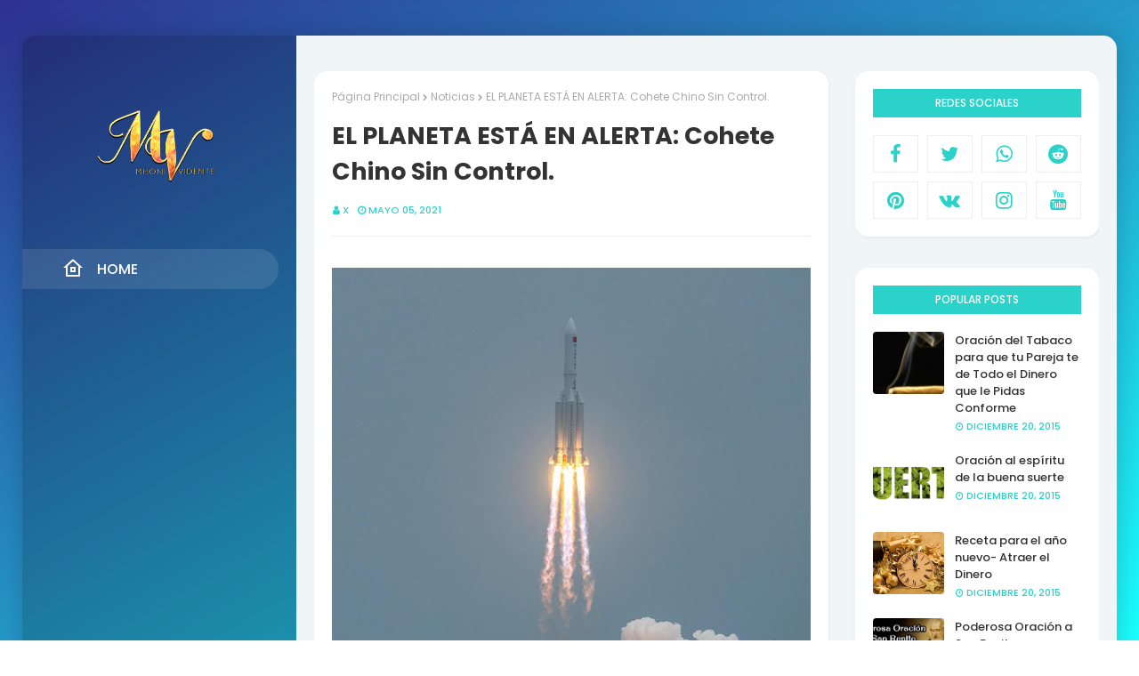

--- FILE ---
content_type: text/html; charset=UTF-8
request_url: https://www.mhoninoticias.com/2021/05/el-planeta-esta-en-alerta-cohete-chino.html
body_size: 25901
content:
<!DOCTYPE html>
<html class='ltr' dir='ltr' xmlns='http://www.w3.org/1999/xhtml' xmlns:b='http://www.google.com/2005/gml/b' xmlns:data='http://www.google.com/2005/gml/data' xmlns:expr='http://www.google.com/2005/gml/expr'>
<head>
<meta content='215180841977788' property='fb:pages'/>
<meta content='aHR0cHM6Ly93d3cubWhvbmlub3RpY2lhcy5jb20=' name='publisuites-verify-code'/>
<meta content='yJdyqJlp7QLx29RAOQB3H5iXJkd5jcSSxuvjJAvXxxU' name='google-site-verification'/>
<script async='async' crossorigin='anonymous' src='https://pagead2.googlesyndication.com/pagead/js/adsbygoogle.js?client=ca-pub-5513657623600512'></script>
<meta content='width=device-width, initial-scale=1, minimum-scale=1, maximum-scale=1' name='viewport'/>
<title>EL PLANETA ESTÁ EN ALERTA: Cohete Chino Sin Control.</title>
<meta content='text/html; charset=UTF-8' http-equiv='Content-Type'/>
<!-- Chrome, Firefox OS and Opera -->
<meta content='#1BFFFF' name='theme-color'/>
<!-- Windows Phone -->
<meta content='#1BFFFF' name='msapplication-navbutton-color'/>
<meta content='blogger' name='generator'/>
<link href='https://www.mhoninoticias.com/favicon.ico' rel='icon' type='image/x-icon'/>
<link href='https://www.mhoninoticias.com/2021/05/el-planeta-esta-en-alerta-cohete-chino.html' rel='canonical'/>
<link rel="alternate" type="application/atom+xml" title="Mhoni Vidente - Horóscopos y Predicciones - Atom" href="https://www.mhoninoticias.com/feeds/posts/default" />
<link rel="alternate" type="application/rss+xml" title="Mhoni Vidente - Horóscopos y Predicciones - RSS" href="https://www.mhoninoticias.com/feeds/posts/default?alt=rss" />
<link rel="service.post" type="application/atom+xml" title="Mhoni Vidente - Horóscopos y Predicciones - Atom" href="https://www.blogger.com/feeds/154668376968402924/posts/default" />

<link rel="alternate" type="application/atom+xml" title="Mhoni Vidente - Horóscopos y Predicciones - Atom" href="https://www.mhoninoticias.com/feeds/7154976753436789758/comments/default" />
<!--Can't find substitution for tag [blog.ieCssRetrofitLinks]-->
<link href='https://blogger.googleusercontent.com/img/b/R29vZ2xl/AVvXsEhyZFku7VNwtzmRcp9n88gu9QWSwh6fmj1hS_z_Wxw0H0w9FcZg9yFcqKODx07MOI4fjvZLUk5nlcxHwki59Ui4gEzif6GLuHc8KMzo3ohssgEVNe47QE3DeoF3PnKdhMrHZB0uQZK1E4M/w640-h426/34A9C515-7455-4F13-9429-7A1A3280E21D.jpeg' rel='image_src'/>
<meta content='Mucho furor al rededor de la noticia sobre un cohete chino que se salió de control. Los chinos lanzaron el cohete como parte de su estación...' name='description'/>
<meta content='https://www.mhoninoticias.com/2021/05/el-planeta-esta-en-alerta-cohete-chino.html' property='og:url'/>
<meta content='EL PLANETA ESTÁ EN ALERTA: Cohete Chino Sin Control.' property='og:title'/>
<meta content='Mucho furor al rededor de la noticia sobre un cohete chino que se salió de control. Los chinos lanzaron el cohete como parte de su estación...' property='og:description'/>
<meta content='https://blogger.googleusercontent.com/img/b/R29vZ2xl/AVvXsEhyZFku7VNwtzmRcp9n88gu9QWSwh6fmj1hS_z_Wxw0H0w9FcZg9yFcqKODx07MOI4fjvZLUk5nlcxHwki59Ui4gEzif6GLuHc8KMzo3ohssgEVNe47QE3DeoF3PnKdhMrHZB0uQZK1E4M/w1200-h630-p-k-no-nu/34A9C515-7455-4F13-9429-7A1A3280E21D.jpeg' property='og:image'/>
<!-- Google Fonts -->
<link href='//fonts.googleapis.com/css?family=Poppins:400,400i,500,500i,600,600i,700,700i' media='all' rel='stylesheet' type='text/css'/>
<link href='https://stackpath.bootstrapcdn.com/font-awesome/4.7.0/css/font-awesome.min.css' rel='stylesheet'/>
<link href='https://cdn.jsdelivr.net/npm/remixicon@2.3.0/fonts/remixicon.css' rel='stylesheet'/>
<!-- Template Style CSS -->
<style id='page-skin-1' type='text/css'><!--
/*
-----------------------------------------------
Blogger Template Style
Name:        Nubia
Version:     Premium Version
Author:      Sora Templates
Author Url:  https://www.soratemplates.com/
----------------------------------------------- */
/*-- Reset CSS --*/
a,abbr,acronym,address,applet,b,big,blockquote,body,caption,center,cite,code,dd,del,dfn,div,dl,dt,em,fieldset,font,form,h1,h2,h3,h4,h5,h6,html,i,iframe,img,ins,kbd,label,legend,li,object,p,pre,q,s,samp,small,span,strike,strong,sub,sup,table,tbody,td,tfoot,th,thead,tr,tt,u,ul,var{
padding:0;
border:0;
outline:0;
vertical-align:baseline;
background:0 0;
text-decoration:none
}
form,textarea,input,button{
-webkit-appearance:none;
-moz-appearance:none;
appearance:none;
border-radius:0
}
dl,ul{
list-style-position:inside;
font-weight:400;
list-style:none
}
ul li{
list-style:none
}
caption,th{
text-align:center
}
img{
border:none;
position:relative
}
a,a:visited{
text-decoration:none
}
.clearfix{
clear:both
}
.section,.widget,.widget ul{
margin:0;
padding:0
}
a{
color:#2AD2C9
}
a img{
border:0
}
abbr{
text-decoration:none
}
.CSS_LIGHTBOX{
z-index:999999!important
}
.separator a{
clear:none!important;
float:none!important;
margin-left:0!important;
margin-right:0!important
}
#navbar-iframe,.widget-item-control,a.quickedit,.home-link,.feed-links{
display:none!important
}
.center{
display:table;
margin:0 auto;
position:relative
}
.widget > h2,.widget > h3{
display:none
}
/*-- Body Content CSS --*/
body{
background:#1BFFFF url() repeat fixed top left;
background-color:#1BFFFF;
-webkit-overflow-scrolling: touch;
background: fixed -webkit-gradient(linear, left top, right bottom, from(#2E3192), to(#1BFFFF));
background: fixed -webkit-linear-gradient(left top, #2E3192, #1BFFFF);
background: fixed -o-linear-gradient(left top, #2E3192, #1BFFFF);
background: fixed linear-gradient(to right bottom, #2E3192, #1BFFFF);
font-family:'Poppins',sans-serif;
font-size:14px;
font-weight:400;
color:#656565;
word-wrap:break-word;
margin:0;
padding:0
}
#outer-wrapper{
max-width:1230px;
margin:40px auto;
-webkit-box-shadow: 0px 0px 30px 0px rgba(0, 0, 0, 0.2);
box-shadow: 0px 0px 30px 0px rgba(0, 0, 0, 0.2);
background: rgba(0, 0, 0, 0.2);
border-radius: 15px;
}
.row{
width:1200px
}
#content-wrapper{
margin:40px auto;
overflow:hidden;
}
#content-wrapper-outer{
background-color:#F0F5F8;
box-sizing: border-box;
padding: 0 20px;
width:75%;
float:right;
border-top-right-radius: 15px;
border-bottom-right-radius: 15px;
}
#content-wrapper > .container{
margin:0 -15px
}
#main-wrapper{
float:left;
overflow:hidden;
width:100%;
box-sizing:border-box;
word-wrap:break-word;
padding:0 15px;
margin:0
}
.item #main-wrapper {
width:66.66666667%;
}
#sidebar-wrapper{
display:none;
float:right;
overflow:hidden;
width:33.33333333%;
box-sizing:border-box;
word-wrap:break-word;
padding:0 15px
}
.item #sidebar-wrapper{
display:block;
}
.post-image-wrap{
position:relative;
display:block
}
.post-image-link,.about-author .avatar-container,.comments .avatar-image-container{
background-color:rgba(155,155,155,0.07);
color:transparent!important
}
.post-thumb{
display:block;
position:relative;
width:100%;
height:100%;
object-fit:cover;
z-index:1;
border-radius: 4px;
transition:opacity .17s ease
}
.post-image-link:hover .post-thumb,.post-image-wrap:hover .post-image-link .post-thumb,.hot-item-inner:hover .post-image-link .post-thumb{
opacity:.9
}
.post-title a{
display:block
}
.social a:before{
display:inline-block;
font-family:FontAwesome;
font-style:normal;
font-weight:400
}
.social .blogger a:before{
content:"\f37d"
}
.social .facebook a:before{
content:"\f09a"
}
.social .twitter a:before{
content:"\f099"
}
.social .gplus a:before{
content:"\f0d5"
}
.social .rss a:before{
content:"\f09e"
}
.social .youtube a:before{
content:"\f167"
}
.social .skype a:before{
content:"\f17e"
}
.social .stumbleupon a:before{
content:"\f1a4"
}
.social .tumblr a:before{
content:"\f173"
}
.social .vk a:before{
content:"\f189"
}
.social .stack-overflow a:before{
content:"\f16c"
}
.social .github a:before{
content:"\f09b"
}
.social .linkedin a:before{
content:"\f0e1"
}
.social .dribbble a:before{
content:"\f17d"
}
.social .soundcloud a:before{
content:"\f1be"
}
.social .behance a:before{
content:"\f1b4"
}
.social .digg a:before{
content:"\f1a6"
}
.social .instagram a:before{
content:"\f16d"
}
.social .pinterest a:before{
content:"\f0d2"
}
.social .twitch a:before{
content:"\f1e8"
}
.social .delicious a:before{
content:"\f1a5"
}
.social .codepen a:before{
content:"\f1cb"
}
.social .reddit a:before{
content:"\f1a1"
}
.social .whatsapp a:before{
content:"\f232"
}
.social .snapchat a:before{
content:"\f2ac"
}
.social .email a:before{
content:"\f0e0"
}
.social .external-link a:before{
content:"\f35d"
}
.social-color .blogger a{
background-color:#ff5722
}
.social-color .facebook a{
background-color:#3b5999
}
.social-color .twitter a{
background-color:#00acee
}
.social-color .gplus a{
background-color:#db4a39
}
.social-color .youtube a{
background-color:#f50000
}
.social-color .instagram a{
background:linear-gradient(15deg,#ffb13d,#dd277b,#4d5ed4)
}
.social-color .pinterest a{
background-color:#ca2127
}
.social-color .dribbble a{
background-color:#ea4c89
}
.social-color .linkedin a{
background-color:#0077b5
}
.social-color .tumblr a{
background-color:#365069
}
.social-color .twitch a{
background-color:#6441a5
}
.social-color .rss a{
background-color:#ffc200
}
.social-color .skype a{
background-color:#00aff0
}
.social-color .stumbleupon a{
background-color:#eb4823
}
.social-color .vk a{
background-color:#4a76a8
}
.social-color .stack-overflow a{
background-color:#f48024
}
.social-color .github a{
background-color:#24292e
}
.social-color .soundcloud a{
background:linear-gradient(#ff7400,#ff3400)
}
.social-color .behance a{
background-color:#191919
}
.social-color .digg a{
background-color:#1b1a19
}
.social-color .delicious a{
background-color:#0076e8
}
.social-color .codepen a{
background-color:#000
}
.social-color .reddit a{
background-color:#ff4500
}
.social-color .whatsapp a{
background-color:#3fbb50
}
.social-color .snapchat a{
background-color:#ffe700
}
.social-color .email a{
background-color:#888
}
.social-color .external-link a{
background-color:#202020
}
#header-wrap{
position:relative;
margin:0;
z-index: 15;
width:25%;
float:left;
border-top-left-radius: 15px;
border-bottom-left-radius: 15px;
}
.header-header{
width:100%;
height:160px;
position:relative;
overflow:hidden;
padding:25px 0
}
.header-header .container{
position:relative;
margin:0 auto;
padding:0
}
.header-logo{
position:relative;
width:100%;
max-width:160px;
max-height:160px;
margin:0 auto;
padding:15px 0;
text-align:center;
}
.header-logo .header-image-wrapper{
display:block
}
.header-logo img{
max-width:100%;
max-height:100%;
margin:0
}
.header-logo h1{
color:#333333;
font-size:20px;
line-height:1.4em;
margin:0
}
.header-logo p{
font-size:12px;
margin:5px 0 0
}
.header-menu{
position: relative;
float: left;
width: 100%;
display: block;
padding: 30px 0;
box-sizing: border-box;
}
#main-menu .widget,#main-menu .widget > h3{
display:none
}
#main-menu .show-menu{
display:block
}
#main-menu{
position:relative;
z-index:15
}
#main-menu ul > li{
float: left;
width: 100%;
display: block;
margin: 0 0 20px;
position:relative;
padding:0;
transition:background .17s ease
}
#main-menu ul > li > a{
height: 45px;
display: block;
color: #ffffff;
font-size: 16px;
font-weight: 500;
line-height: 45px;
text-transform: uppercase;
padding: 0 45px;
transition: color .17s;
}
#main-menu ul > li > a:before {
content: '';
position: absolute;
left: 0;
top: 0;
width: 0;
height: 100%;
background: rgba(255, 255, 255, 0.1);
opacity: 0;
border-top-right-radius: 25px;
border-bottom-right-radius: 25px;
-webkit-transition: all 300ms ease;
-moz-transition: all 300ms ease;
-ms-transition: all 300ms ease;
-o-transition: all 300ms ease;
transition: all 300ms ease;
}
#main-menu ul > li:hover > a:before, #main-menu ul > li:first-child > a:before {
opacity: 1;
width: calc(100% - 20px);
}
#main-menu ul > li > ul > li > a:before {
display:none;
}
#main-menu ul > li:last-child a {
}
#main-menu ul#main-menu-nav > li:hover{
}
#main-menu ul#main-menu-nav > li:hover > a{
color:#f2f2f2
}
#main-menu ul > li > ul{
position:absolute;
float:left;
left:100%;
top:0;
width:180px;
background-color:#1f2024;
z-index:99999;
margin-top:0;
padding:0;
border:1px solid #1f2024;
box-shadow:0 2px 2px rgba(0,0,0,0.2);
visibility:hidden;
opacity:0
}
#main-menu ul > li > ul > li > ul{
position:absolute;
float:left;
top:0;
left:100%;
margin:-1px 0 0
}
#main-menu ul > li > ul > li{
display:block;
margin:0;
float:none;
position:relative;
background-color:rgba(255,255,255,0.03);
border-bottom:1px solid #1f2024;
transition:background .17s ease
}
#main-menu ul > li > ul > li a{
display:block;
height:36px;
font-size:13px;
color:#f2f2f2;
font-weight:600;
line-height:36px;
box-sizing:border-box;
margin:0;
padding:0 15px;
transition:color .17s ease
}
#main-menu ul > li > ul > li:last-child{
border-bottom:0
}
#main-menu ul > li.has-sub > a:after{
background:none;
content:'\f105';
float:right;
font-family:FontAwesome;
font-size:12px;
font-weight:400;
margin:0 0 0 6px
}
#main-menu ul > li > ul > li.has-sub > a:after{
content:'\f105';
float:right;
margin:0
}
#main-menu ul li > a i {
font-size: 24px;
vertical-align: middle;
margin-right: 15px;
position: relative;
top: -1px;
}
#main-menu ul > li > ul > li a:hover{
color:#2AD2C9
}
#main-menu ul > li:hover > ul,#main-menu ul > li > ul > li:hover > ul{
visibility:visible;
opacity:1
}
#main-menu ul ul{
transition:all .17s ease
}
.mobile-menu-toggle{
display:none;
position:absolute;
top:0;
left:0;
width:100%;
height:60px;
line-height:60px;
background-color:rgba(255,255,255,0.05);
z-index:20;
color:#ffffff;
font-size:17px;
font-weight:400;
text-align:center;
cursor:pointer;
transition:color .17s ease
}
.mobile-menu-toggle:hover{
color:#ffffff
}
.mobile-menu-toggle:before{
content:"\f0c9";
font-family:FontAwesome
}
.nav-active .mobile-menu-toggle:before{
content:"\f00d";
font-family:FontAwesome
}
.overlay{
display:none;
position:fixed;
top:0;
left:0;
right:0;
bottom:0;
z-index:990;
background:rgba(255,255,255,0.8)
}
.mobile-menu-wrap{
display:none;
position:absolute;
top:60px;
left:0;
width:100%;
background-color:#1f2024;
box-sizing:border-box;
visibility:hidden;
z-index:1000;
opacity:0;
transition:all .17s ease
}
.nav-active .mobile-menu-wrap{
visibility:visible;
opacity:1
}
.mobile-menu{
position:relative;
overflow:hidden;
padding:20px;
border-top:1px solid rgba(255,255,255,0.03)
}
.mobile-menu > ul{
margin:0
}
.mobile-menu .m-sub{
display:none;
padding:0
}
.mobile-menu ul li{
position:relative;
display:block;
overflow:hidden;
float:left;
width:100%;
font-size:14px;
line-height:38px
}
.mobile-menu > ul > li{
font-weight:600
}
.mobile-menu > ul li ul{
overflow:hidden
}
.mobile-menu ul li a{
color:#f2f2f2;
padding:0;
display:block;
transition:all .17s ease
}
.mobile-menu ul li.has-sub .submenu-toggle{
position:absolute;
top:0;
right:0;
color:#f2f2f2;
cursor:pointer
}
.mobile-menu ul li.has-sub .submenu-toggle:after{
content:'\f105';
font-family:FontAwesome;
font-weight:400;
float:right;
width:34px;
font-size:14px;
text-align:center;
transition:all .17s ease
}
.mobile-menu ul li.has-sub.show > .submenu-toggle:after{
transform:rotate(90deg)
}
.mobile-menu > ul > li > ul > li > a{
color:#f2f2f2;
opacity:.7;
padding:0 0 0 15px
}
.mobile-menu > ul > li > ul > li > ul > li > a{
color:#f2f2f2;
opacity:.7;
padding:0 0 0 30px
}
.post-meta{
overflow:hidden;
color:#2AD2C9;
font-size:11px;
font-weight:500;
text-transform:uppercase;
padding:0 1px
}
.post-meta .post-author,.post-meta .post-date{
float:left;
display:inline-block;
margin:0 10px 0 0
}
.post-meta .post-author:before,.post-meta .post-date:before{
font-family:FontAwesome;
font-weight:400;
margin:0 3px 0 0
}
.post-meta .post-author:before{
content:'\f007'
}
.post-meta .post-date:before{
content:'\f017'
}
.post-meta a{
color:#2AD2C9;
transition:color .17s
}
.post-meta a:hover{
color:#333333
}
#hot-wrapper{
margin:0 auto;
}
#hot-section .widget,#hot-section .widget > .widget-title{
display:none
}
#hot-section .show-hot{
display:block!important
}
#hot-section .show-hot .widget-content{
position:relative;
overflow:hidden;
height:480px;
margin:40px 0 0
}
.hot-loader{
position:relative;
height:100%;
overflow:hidden;
display:block
}
.hot-loader:after{
content:'';
position:absolute;
top:50%;
left:50%;
width:26px;
height:26px;
margin:-15px 0 0 -15px;
border:2px solid #ddd;
border-left-color:#2AD2C9;
border-top-color:#2AD2C9;
border-radius:100%;
animation:spinner .8s infinite linear;
transform-origin:center
}
@-webkit-keyframes spinner {
0%{
-webkit-transform:rotate(0deg);
transform:rotate(0deg)
}
to{
-webkit-transform:rotate(1turn);
transform:rotate(1turn)
}
}
@keyframes spinner {
0%{
-webkit-transform:rotate(0deg);
transform:rotate(0deg)
}
to{
-webkit-transform:rotate(1turn);
transform:rotate(1turn)
}
}
ul.hot-posts{
position:relative;
overflow:hidden;
height:480px;
margin:0 -5px
}
.hot-posts .hot-item{
position:relative;
float:left;
width:50%;
height:235px;
overflow:hidden;
box-sizing:border-box;
padding:0 5px
}
.hot-posts .hot-item.item-0{
width:50%;
height:480px
}
.hot-posts .hot-item.item-1,.hot-posts .hot-item.item-2{
margin:0 0 10px
}
.hot-item-inner{
position:relative;
float:left;
width:100%;
height:100%;
overflow:hidden;
display:block
}
.hot-posts .post-image-link{
width:100%;
height:100%;
position:relative;
overflow:hidden;
display:block;
border-radius: 4px;
}
.hot-posts .post-image-link:before {
position: absolute;
top: 0;
left: 0;
width: 100%;
opacity: 0.6;
height: 100%;
z-index: 4;
content: '';
transition: all .17s ease;
}
.hot-posts .hot-item.item-0 .post-image-link:before {
background: -webkit-gradient(linear, left top, right bottom, from(#8E73FE), to(#FE5D9E));
background: -webkit-linear-gradient(left top, #8E73FE, #FE5D9E);
background: -o-linear-gradient(left top, #8E73FE, #FE5D9E);
background: linear-gradient(to right bottom, #8E73FE, #FE5D9E);
}
.hot-posts .hot-item.item-1 .post-image-link:before {
background: -webkit-gradient(linear, left top, right bottom, from(#FAD38C), to(#F45567));
background: -webkit-linear-gradient(left top, #FAD38C, #F45567);
background: -o-linear-gradient(left top, #FAD38C, #F45567);
background: linear-gradient(to right bottom, #FAD38C, #F45567);
}
.hot-posts .hot-item.item-2 .post-image-link:before {
background: -webkit-gradient(linear, left top, right bottom, from(#6F45FF), to(#A7CBFF));
background: -webkit-linear-gradient(left top, #6F45FF, #A7CBFF);
background: -o-linear-gradient(left top, #6F45FF, #A7CBFF);
background: linear-gradient(to right bottom, #6F45FF, #A7CBFF);
}
.hot-posts .post-info{
position:absolute;
bottom:0;
left:0;
width:100%;
overflow:hidden;
z-index:5;
text-align:center;
box-sizing:border-box;
padding:20px
}
.hot-posts .post-title{
font-size:18px;
font-weight:700;
display:block;
line-height:1.5em;
text-shadow: 0px 2px 5px rgba(0, 0, 0, 0.2);
margin:10px 0 5px
}
.hot-posts .item-0 .post-title{
font-size:26px;
margin:10px 0
}
.hot-posts .post-title a{
color:#ffffff;
display:block
}
.hot-posts .post-meta,.hot-posts .post-meta a{
color:#ffffff;
}
.hot-posts .post-meta .post-author, .hot-posts .post-meta .post-date {
float: none;
}
.show-hot .no-posts{
position:absolute;
top:calc(50% - 50px);
left:0;
width:100%
}
.queryMessage{
overflow:hidden;
background-color:#f2f2f2;
color:#333333;
font-size:13px;
font-weight:400;
padding:8px 10px;
margin:0 0 25px
}
.queryMessage .query-info{
margin:0 5px
}
.queryMessage .search-query,.queryMessage .search-label{
font-weight:700;
text-transform:uppercase
}
.queryMessage .search-query:before,.queryMessage .search-label:before{
content:"\201c"
}
.queryMessage .search-query:after,.queryMessage .search-label:after{
content:"\201d"
}
.queryMessage a.show-more{
float:right;
color:#2AD2C9;
text-decoration:underline;
transition:opacity .17s
}
.queryMessage a.show-more:hover{
opacity:.8
}
.queryEmpty{
font-size:13px;
font-weight:400;
padding:10px 0;
margin:0 0 25px;
text-align:center
}
.title-wrap{
position:relative;
float:left;
width:100%;
height:32px;
background-color:#2AD2C9;
display:block;
margin:0 0 20px
}
.title-wrap > h3{
position:relative;
display:block;
height:32px;
font-size:12px;
color:#fff;
font-weight:500;
line-height:32px;
text-align:center;
text-transform:uppercase;
padding:0;
margin:0
}
.custom-widget li{
overflow:hidden;
margin:20px 0 0
}
.custom-widget li:first-child{
padding:0;
margin:0;
border:0
}
.custom-widget .post-image-link{
position:relative;
width:80px;
height:70px;
float:left;
overflow:hidden;
display:block;
vertical-align:middle;
margin:0 12px 0 0
}
.custom-widget .post-info{
overflow:hidden
}
.custom-widget .post-title{
overflow:hidden;
font-size:13px;
font-weight:500;
line-height:1.5em;
margin:0 0 3px
}
.custom-widget .post-title a{
display:block;
color:#333333;
transition:color .17s
}
.custom-widget li:hover .post-title a{
color:#2AD2C9
}
.index-post-wrap{
position:relative;
float:left;
width:100%
}
.item-post-wrap {
-webkit-box-shadow: 0px 0px 6px 0px rgba(0, 0, 0, 0.15);
box-shadow: 0px 0px 6px 0px rgba(0, 0, 0, 0.15);
-webkit-box-shadow: 1px 2px 5px 0px rgba(0, 0, 0, 0.05);
box-shadow: 1px 2px 5px 0px rgba(0, 0, 0, 0.05);
background: #fff;
border-radius: 15px;
padding: 20px;
box-sizing: border-box;
}
.blog-post{
display:block;
overflow:hidden;
word-wrap:break-word
}
.grid-posts{
display:flex;
flex-wrap:wrap;
margin:0 -15px
}
.index-post{
display:block;
width:33.3333%;
box-sizing:border-box;
padding:0 15px;
margin:0 0 40px;
overflow:visible;
}
.index-post .post-image-wrap{
float:left;
width:100%;
height:180px;
overflow:hidden;
margin:0;
border-radius: 10px;
border-bottom-right-radius: 0;
border-bottom-left-radius: 0;
}
.index-post .post-image-wrap .post-image-link{
width:100%;
height:100%;
position:relative;
display:block;
z-index:1;
overflow:hidden
}
.index-post .post-image-wrap .post-image-link .post-thumb{
border-radius:0;
}
.post-tag{
position:absolute;
top:20px;
right:20px;
height:18px;
z-index:5;
background-color:#2AD2C9;
color:#fff;
font-size:10px;
line-height:18px;
font-weight:500;
text-transform:uppercase;
padding:0 7px
}
.index-post .post-info{
position:relative;
float:left;
width:100%;
border-radius: 10px;
border-top-right-radius: 0;
border-top-left-radius: 0;
background: #fff;
padding: 20px 25px 40px;
box-sizing: border-box;
-webkit-box-shadow: 1px 2px 5px 0px rgba(0, 0, 0, 0.05);
box-shadow: 1px 2px 5px 0px rgba(0, 0, 0, 0.05);
}
.index-post .post-info > h2{
font-size:19px;
font-weight:500;
line-height:1.5em;
text-decoration:none;
margin:0
}
.index-post .post-info > h2 > a{
display:block;
color:#333333;
transition:color .17s
}
.index-post .post-info > h2:hover > a{
color:#2AD2C9
}
.widget iframe,.widget img{
max-width:100%
}
.date-header{
display:block;
overflow:hidden;
font-weight:400;
margin:0!important;
padding:0
}
.index-post .post-meta{
margin:10px 0 0
}
.post-snippet{
position:relative;
display:none;
overflow:hidden;
font-size:13px;
line-height:1.6em;
font-weight:400;
margin:7px 0 0
}
a.read-more{
background: #2AD2C9;
display:inline-block;
overflow:hidden;
color:#2AD2C9;
font-size:13px;
font-weight: 500;
text-transform: uppercase;
margin: 15px 0 0;
height: 25px;
font-size: 12px;
color: #fff;
line-height: 25px;
padding: 5px 20px;
letter-spacing: 0.5px;
border-radius: 25px;
position: absolute;
left: 50%;
bottom: -20px;
-webkit-transform: translateX(-50%);
-ms-transform: translateX(-50%);
transform: translateX(-50%);
transition:all .17s ease
}
a.read-more:after{
content: '';
z-index: -1;
background-color: rgba(255, 255, 255, 0.2);
position: absolute;
top: -50%;
bottom: -50%;
width: 1.25em;
-webkit-transform: translate3d(-905%, 0, 0) rotate(35deg);
transform: translate3d(-905%, 0, 0) rotate(35deg);
}
a.read-more:hover {
-webkit-transform: translate(-50%, -2px);
-ms-transform: translate(-50%, -2px);
transform: translate(-50%, -2px);
}
a.read-more:hover:after {
-webkit-transition: -webkit-transform 0.45s ease-in-out;
transition: -webkit-transform 0.45s ease-in-out;
-o-transition: transform 0.45s ease-in-out;
transition: transform 0.45s ease-in-out;
transition: transform 0.45s ease-in-out, -webkit-transform 0.45s ease-in-out;
-webkit-transform: translate3d(200%, 0, 0) rotate(35deg);
transform: translate3d(200%, 0, 0) rotate(35deg);
}
#breadcrumb{
font-size:12px;
font-weight:400;
color:#aaa;
margin:0 0 15px
}
#breadcrumb a{
color:#aaa;
transition:color .17s
}
#breadcrumb a:hover{
color:#2AD2C9
}
#breadcrumb a,#breadcrumb em{
display:inline-block
}
#breadcrumb .delimiter:after{
content:'\f054';
font-family:FontAwesome;
font-size:8px;
font-weight:400;
font-style:normal;
vertical-align:middle;
margin:0 3px
}
.item-post h1.post-title{
color:#333333;
font-size:27px;
line-height:1.5em;
font-weight:700;
position:relative;
display:block;
margin:0 0 15px;
padding:0
}
.static_page .item-post h1.post-title{
margin:0
}
.item-post .post-body{
width:100%;
font-size:15px;
line-height:1.5em;
overflow:hidden;
padding:20px 0 0;
margin:20px 0 0;
border-top:1px solid #eee
}
.item-post .post-outer{
padding:0
}
.item-post .post-body img{
max-width:100%
}
.main .widget{
margin:0
}
.main .Blog{
border-bottom-width:0
}
.post-footer{
position:relative;
float:left;
width:100%;
margin:20px 0 0
}
.inline-ad{
position:relative;
display:block;
max-height:60px;
margin:0 0 30px
}
.inline-ad > ins{
display:block!important;
margin:0 auto!important
}
.item .inline-ad{
float:left;
width:100%;
margin:20px 0 0
}
.item-post-wrap > .inline-ad{
margin:0 0 20px
}
.post-labels{
overflow:hidden;
height:auto;
position:relative;
margin:0 0 20px;
padding:0
}
.post-labels span,.post-labels a{
float:left;
height:22px;
background-color:#f2f2f2;
color:#333333;
font-size:12px;
line-height:22px;
font-weight:400;
margin:0;
padding:0 10px
}
.post-labels span{
background-color:#2AD2C9;
color:#fff
}
.post-labels a{
margin:0 0 0 5px;
transition:all .17s ease
}
.post-labels a:hover{
background-color:#2AD2C9;
color:#fff;
border-color:#2AD2C9
}
.post-reactions{
height:28px;
display:block;
margin:0 0 15px
}
.post-reactions span{
float:left;
color:#333333;
font-size:11px;
line-height:25px;
text-transform:uppercase;
font-weight:500
}
.reactions-inner{
float:left;
margin:0;
height:28px
}
.post-share{
position:relative;
overflow:hidden;
line-height:0;
margin:0 0 30px
}
ul.share-links{
position:relative
}
.share-links li{
width:70px;
float:left;
box-sizing:border-box;
margin:0 5px 0 0
}
.share-links li a{
float:left;
display:inline-block;
cursor:pointer;
width:100%;
height:32px;
line-height:32px;
color:#fff;
font-weight:400;
font-size:15px;
text-align:center;
box-sizing:border-box;
opacity:1;
transition:all .17s ease
}
.share-links li a:hover{
opacity:.8
}
ul.post-nav{
position:relative;
overflow:hidden;
display:block;
margin:0 0 30px
}
.post-nav li{
display:inline-block;
width:50%
}
.post-nav .post-prev{
float:left;
text-align:left;
box-sizing:border-box;
padding:0 10px
}
.post-nav .post-next{
float:right;
text-align:right;
box-sizing:border-box;
padding:0 10px
}
.post-nav li a{
color:#333333;
line-height:1.4em;
display:block;
overflow:hidden;
transition:color .17s
}
.post-nav li:hover a{
color:#2AD2C9
}
.post-nav li span{
display:block;
font-size:11px;
color:#aaa;
font-weight:700;
text-transform:uppercase;
padding:0 0 2px
}
.post-nav .post-prev span:before{
content:"\f053";
float:left;
font-family:FontAwesome;
font-size:10px;
font-weight:400;
text-transform:none;
margin:0 2px 0 0
}
.post-nav .post-next span:after{
content:"\f054";
float:right;
font-family:FontAwesome;
font-size:10px;
font-weight:400;
text-transform:none;
margin:0 0 0 2px
}
.post-nav p{
font-size:12px;
font-weight:400;
line-height:1.4em;
margin:0
}
.post-nav .post-nav-active p{
color:#aaa
}
.about-author{
position:relative;
display:block;
overflow:hidden;
background-color:#f9f9f9;
padding:20px;
margin:0 0 30px
}
.about-author .avatar-container{
position:relative;
float:left;
width:80px;
height:80px;
background-color:rgba(255,255,255,0.05);
overflow:hidden;
margin:0 15px 0 0
}
.about-author .author-avatar{
float:left;
width:100%;
height:100%
}
.author-name{
overflow:hidden;
display:inline-block;
font-size:12px;
font-weight:500;
text-transform:uppercase;
line-height:14px;
margin:7px 0 3px
}
.author-name span{
color:#333333
}
.author-name a{
color:#2AD2C9;
transition:opacity .17s
}
.author-name a:hover{
opacity:.8
}
.author-description{
display:block;
overflow:hidden;
font-size:12px;
font-weight:400;
line-height:1.6em
}
.author-description a:hover{
text-decoration:underline
}
#related-wrap{
overflow:hidden;
margin:0 0 30px
}
#related-wrap .related-tag{
display:none
}
.related-ready{
float:left;
width:100%
}
.related-ready .loader{
height:178px
}
ul.related-posts{
position:relative;
overflow:hidden;
margin:0 -10px;
padding:0
}
.related-posts .related-item{
width:33.33333333%;
position:relative;
overflow:hidden;
float:left;
display:block;
box-sizing:border-box;
padding:0 10px;
margin:0
}
.related-posts .post-image-link{
width:100%;
height:130px;
position:relative;
overflow:hidden;
display:block
}
.related-posts .post-title{
font-size:13px;
font-weight:400;
line-height:1.5em;
display:block;
margin:7px 0 5px
}
.related-posts .post-title a{
color:#333333;
transition:color .17s
}
.related-posts .related-item:hover .post-title a{
color:#2AD2C9
}
#blog-pager{
float:left;
width:100%;
font-size:15px;
font-weight:500;
text-align:center;
clear:both;
box-sizing:border-box;
padding:30px 0 0;
margin:30px 0 10px;
border-top:1px solid rgba(155,155,155,0.1)
}
#blog-pager .load-more{
display:inline-block;
height:34px;
background-color:#2AD2C9;
font-size:14px;
color:#ffffff;
font-weight:400;
line-height:34px;
box-sizing:border-box;
padding:0 30px;
margin:0;
border:1px solid rgba(0,0,0,.1);
border-bottom-width:2px;
border-radius:2px
}
#blog-pager #load-more-link{
color:#fff;
cursor:pointer
}
#blog-pager #load-more-link:hover{
background-color:#2AD2C9;
color:#fff
}
#blog-pager .load-more.no-more{
background-color:rgba(155,155,155,0.05);
color:#2AD2C9
}
#blog-pager .loading,#blog-pager .no-more{
display:none
}
#blog-pager .loading .loader{
position:relative;
height:100%;
overflow:hidden;
display:block;
margin:0
}
#blog-pager .loading .loader{
height:34px
}
#blog-pager .no-more.show{
display:inline-block
}
#blog-pager .loading .loader:after{
width:26px;
height:26px;
margin:-15px 0 0 -15px
}
#blog-pager .loading .loader:after{
content:'';
position:absolute;
top:50%;
left:50%;
width:28px;
height:28px;
margin:-16px 0 0 -16px;
border:2px solid #2AD2C9;
border-right-color:rgba(155,155,155,0.2);
border-radius:100%;
animation:spinner 1.1s infinite linear;
transform-origin:center
}
@-webkit-keyframes spinner {
0%{
-webkit-transform:rotate(0deg);
transform:rotate(0deg)
}
to{
-webkit-transform:rotate(1turn);
transform:rotate(1turn)
}
}
@keyframes spinner {
0%{
-webkit-transform:rotate(0deg);
transform:rotate(0deg)
}
to{
-webkit-transform:rotate(1turn);
transform:rotate(1turn)
}
}
.archive #blog-pager,.home .blog-pager .blog-pager-newer-link,.home .blog-pager .blog-pager-older-link{
display:none
}
.post-animated{-webkit-animation-duration:.5s;animation-duration:.5s;-webkit-animation-fill-mode:both;animation-fill-mode:both}
@keyframes fadeIn {
from{opacity:0}
to{opacity:1}
}
.post-fadeIn{animation-name:fadeIn}
@keyframes fadeInUp {
from{opacity:0;transform:translate3d(0,5px,0)}
to{opacity:1;transform:translate3d(0,0,0)}
}
.post-fadeInUp{animation-name:fadeInUp}
.post-animated{-webkit-animation-duration:.5s;animation-duration:.5s;-webkit-animation-fill-mode:both;animation-fill-mode:both}
@keyframes fadeIn {
from{opacity:0}
to{opacity:1}
}
.post-fadeIn{animation-name:fadeIn}
@keyframes fadeInUp {
from{opacity:0;transform:translate3d(0,5px,0)}
to{opacity:1;transform:translate3d(0,0,0)}
}
.post-fadeInUp{animation-name:fadeInUp}
.blog-post-comments{
display:none;
margin:0 0 30px
}
.blog-post-comments .comments-title{
margin:0 0 20px
}
.comments-system-disqus .comments-title,.comments-system-facebook .comments-title{
margin:0
}
#comments{
margin:0
}
#gpluscomments{
float:left!important;
width:100%!important;
margin:0 0 25px!important
}
#gpluscomments iframe{
float:left!important;
width:100%
}
.comments{
display:block;
clear:both;
margin:0;
color:#333333
}
.comments .comment-thread > ol{
padding:0
}
.comments > h3{
font-size:13px;
font-weight:400;
font-style:italic;
padding-top:1px
}
.comments .comments-content .comment{
list-style:none;
margin:0;
padding:0 0 8px
}
.comments .comments-content .comment:first-child{
padding-top:0
}
.facebook-tab,.fb_iframe_widget_fluid span,.fb_iframe_widget iframe{
width:100%!important
}
.comments .item-control{
position:static
}
.comments .avatar-image-container{
float:left;
overflow:hidden;
position:absolute
}
.comments .avatar-image-container,.comments .avatar-image-container img{
height:35px;
max-height:35px;
width:35px;
max-width:35px;
border-radius:100%
}
.comments .comment-block{
overflow:hidden;
padding:0 0 10px
}
.comments .comment-block,.comments .comments-content .comment-replies{
margin:0 0 0 50px
}
.comments .comments-content .inline-thread{
padding:0
}
.comments .comment-actions{
float:left;
width:100%;
position:relative;
margin:0
}
.comments .comments-content .comment-header{
font-size:15px;
display:block;
overflow:hidden;
clear:both;
margin:0 0 3px;
padding:0 0 5px;
border-bottom:1px dashed #d6d6d6
}
.comments .comments-content .comment-header a{
color:#333333;
transition:color .17s
}
.comments .comments-content .comment-header a:hover{
color:#2AD2C9
}
.comments .comments-content .user{
font-style:normal;
font-weight:500;
display:block
}
.comments .comments-content .icon.blog-author{
display:none
}
.comments .comments-content .comment-content{
float:left;
font-size:13px;
color:#5E5E5E;
font-weight:400;
text-align:left;
line-height:1.4em;
margin:5px 0 9px
}
.comments .comment .comment-actions a{
margin-right:5px;
padding:2px 5px;
color:#333333;
font-weight:400;
background-color:#f2f2f2;
font-size:10px;
transition:all .17s ease
}
.comments .comment .comment-actions a:hover{
color:#fff;
background-color:#2AD2C9;
border-color:#2AD2C9;
text-decoration:none
}
.comments .comments-content .datetime{
float:left;
font-size:11px;
font-weight:400;
color:#aaa;
position:relative;
padding:0 1px;
margin:4px 0 0;
display:block
}
.comments .comments-content .datetime a,.comments .comments-content .datetime a:hover{
color:#aaa
}
.comments .thread-toggle{
margin-bottom:4px
}
.comments .thread-toggle .thread-arrow{
height:7px;
margin:0 3px 2px 0
}
.comments .thread-count a,.comments .continue a{
transition:opacity .17s
}
.comments .thread-count a:hover,.comments .continue a:hover{
opacity:.8
}
.comments .thread-expanded{
padding:5px 0 0
}
.comments .thread-chrome.thread-collapsed{
display:none
}
.thread-arrow:before{
content:'';
font-family:FontAwesome;
color:#333333;
font-weight:400;
margin:0 2px 0 0
}
.comments .thread-expanded .thread-arrow:before{
content:'\f0d7'
}
.comments .thread-collapsed .thread-arrow:before{
content:'\f0da'
}
.comments .comments-content .comment-thread{
margin:0
}
.comments .continue a{
padding:0 0 0 60px;
font-weight:400
}
.comments .comments-content .loadmore.loaded{
margin:0;
padding:0
}
.comments .comment-replybox-thread{
margin:0
}
.comments .comments-content .loadmore,.comments .comments-content .loadmore.loaded{
display:none
}
#comment-editor{
margin:0 0 20px
}
.post-body h1,.post-body h2,.post-body h3,.post-body h4,.post-body h5,.post-body h6{
color:#333333;
font-weight:700;
margin:0 0 15px
}
.post-body h1,.post-body h2{
font-size:24px
}
.post-body h3{
font-size:21px
}
.post-body h4{
font-size:18px
}
.post-body h5{
font-size:16px
}
.post-body h6{
font-size:13px
}
blockquote{
font-style:italic;
padding:10px;
margin:0;
border-left:4px solid #2AD2C9
}
blockquote:before,blockquote:after{
display:inline-block;
font-family:FontAwesome;
font-style:normal;
font-weight:400;
color:#aaa;
line-height:1
}
blockquote:before{
content:'\f10d';
margin:0 10px 0 0
}
blockquote:after{
content:'\f10e';
margin:0 0 0 10px
}
.widget .post-body ul,.widget .post-body ol{
line-height:1.5;
font-weight:400
}
.widget .post-body li{
margin:5px 0;
padding:0;
line-height:1.5
}
.post-body ul{
padding:0 0 0 20px
}
.post-body ul li:before{
content:"\f105";
font-family:FontAwesome;
font-size:13px;
font-weight:400;
margin:0 5px 0 0
}
.post-body u{
text-decoration:underline
}
.post-body a{
transition:color .17s ease
}
.post-body strike{
text-decoration:line-through
}
.contact-form{
overflow:hidden
}
.contact-form .widget-title{
display:none
}
.contact-form .contact-form-name{
width:calc(50% - 5px)
}
.contact-form .contact-form-email{
width:calc(50% - 5px);
float:right
}
.sidebar .widget{
position:relative;
overflow:hidden;
-webkit-box-shadow: 0px 0px 6px 0px rgba(0, 0, 0, 0.15);
box-shadow: 0px 0px 6px 0px rgba(0, 0, 0, 0.15);
-webkit-box-shadow: 1px 2px 5px 0px rgba(0, 0, 0, 0.05);
box-shadow: 1px 2px 5px 0px rgba(0, 0, 0, 0.05);
background: #fff;
border-radius: 15px;
padding: 20px;
box-sizing: border-box;
margin:0 0 35px
}
.sidebar .widget:last-child {
margin: 0;
}
#social-widget .widget {
margin-bottom:35px;
}
.sidebar .widget-title{
position:relative;
float:left;
width:100%;
height:32px;
background-color:#2AD2C9;
display:block;
margin:0 0 20px
}
.sidebar .widget-title > h3{
position:relative;
display:block;
height:32px;
font-size:12px;
color:#fff;
font-weight:500;
line-height:32px;
text-align:center;
text-transform:uppercase;
padding:0 15px;
margin:0;
border-radius:2px 2px 0 0
}
.sidebar .widget-content{
float:left;
width:100%;
margin:0
}
ul.social-counter{
margin:0 -5px
}
.social-counter li{
float:left;
width:25%;
box-sizing:border-box;
padding:0 5px;
margin:10px 0 0
}
.social-counter li:nth-child(1),.social-counter li:nth-child(2),.social-counter li:nth-child(3),.social-counter li:nth-child(4){
margin-top:0
}
.social-counter li a{
display:block;
height:40px;
font-size:22px;
color:#2AD2C9;
text-align:center;
line-height:40px;
border:1px solid #eee;
transition:color .17s
}
.social-counter li a:hover{
color:#333333
}
.list-label li{
position:relative;
display:block;
padding:7px 0;
border-top:1px dotted #ebebeb
}
.list-label li:first-child{
padding-top:0;
border-top:0
}
.list-label li:last-child{
padding-bottom:0;
border-bottom:0
}
.list-label li a{
display:block;
color:#333333;
font-size:12px;
font-weight:400;
text-transform:capitalize;
transition:color .17s
}
.list-label li a:before{
content:"\f054";
float:left;
color:#333333;
font-weight:400;
font-family:FontAwesome;
font-size:6px;
margin:6px 3px 0 0;
transition:color .17s
}
.list-label li a:hover{
color:#2AD2C9
}
.list-label .label-count{
position:relative;
float:right;
width:16px;
height:16px;
background-color:#2AD2C9;
color:#fff;
font-size:11px;
font-weight:400;
text-align:center;
line-height:16px
}
.cloud-label li{
position:relative;
float:left;
margin:0 5px 5px 0
}
.cloud-label li a{
display:block;
height:26px;
color:#2AD2C9;
font-size:12px;
line-height:26px;
font-weight:400;
padding:0 10px;
border:1px solid #eee;
transition:all .17s ease
}
.cloud-label li a:hover{
color:#fff;
background-color:#2AD2C9;
border-color:#2AD2C9
}
.cloud-label .label-count{
display:none
}
.sidebar .FollowByEmail > .widget-title > h3{
margin:0
}
.FollowByEmail .widget-content{
position:relative;
overflow:hidden;
background-color:#fff;
text-align:center;
font-weight:400;
box-sizing:border-box;
padding:20px;
border-radius:2px;
border:1px solid #eee
}
.FollowByEmail .widget-content > h3{
font-size:18px;
color:#333333;
font-weight:500;
text-transform:uppercase;
margin:0 0 13px
}
.FollowByEmail .before-text{
font-size:13px;
line-height:1.5em;
margin:0 0 15px;
display:block;
padding:0 10px;
overflow:hidden
}
.FollowByEmail .widget-content:after{
content:'\f0e0';
position:absolute;
right:-15px;
top:-15px;
font-family:FontAwesome;
font-size:50px;
color:#2AD2C9;
opacity: .5;
transform:rotate(21deg)
}
.FollowByEmail .follow-by-email-inner{
position:relative
}
.FollowByEmail .follow-by-email-inner .follow-by-email-address{
width:100%;
height:32px;
color:#333333;
font-size:11px;
font-family:inherit;
padding:0 10px;
margin:0 0 10px;
box-sizing:border-box;
border:1px solid #eee;
transition:ease .17s
}
.FollowByEmail .follow-by-email-inner .follow-by-email-submit{
width:100%;
height:32px;
font-family:inherit;
font-size:11px;
color:#fff;
background-color:#2AD2C9;
text-transform:uppercase;
text-align:center;
font-weight:500;
cursor:pointer;
margin:0;
border:0;
transition:opacity .17s ease
}
.FollowByEmail .follow-by-email-inner .follow-by-email-submit:hover{
opacity:.85
}
#ArchiveList ul.flat li{
color:#333333;
font-size:13px;
font-weight:400;
padding:7px 0;
border-bottom:1px dotted #eaeaea
}
#ArchiveList ul.flat li:first-child{
padding-top:0
}
#ArchiveList ul.flat li:last-child{
padding-bottom:0;
border-bottom:0
}
#ArchiveList .flat li > a{
display:block;
color:#333333;
transition:color .17s
}
#ArchiveList .flat li > a:hover{
color:#2AD2C9
}
#ArchiveList .flat li > a:before{
content:"\f054";
float:left;
color:#161619;
font-weight:400;
font-family:FontAwesome;
font-size:6px;
margin:6px 3px 0 0;
display:inline-block;
transition:color .17s
}
#ArchiveList .flat li > a > span{
position:relative;
float:right;
width:16px;
height:16px;
background-color:#2AD2C9;
color:#fff;
font-size:11px;
font-weight:400;
text-align:center;
line-height:16px
}
.PopularPosts .post{
overflow:hidden;
margin:20px 0 0
}
.PopularPosts .post:first-child{
padding:0;
margin:0;
border:0
}
.PopularPosts .post-image-link{
position:relative;
width:80px;
height:70px;
float:left;
overflow:hidden;
display:block;
vertical-align:middle;
margin:0 12px 0 0
}
.PopularPosts .post-info{
overflow:hidden
}
.PopularPosts .post-title{
font-size:13px;
font-weight:500;
line-height:1.5em;
margin:0 0 3px
}
.PopularPosts .post-title a{
display:block;
color:#333333;
transition:color .17s
}
.PopularPosts .post:hover .post-title a{
color:#2AD2C9
}
.PopularPosts .post-date:before{
font-size:10px
}
.FeaturedPost .post-image-link{
display:block;
position:relative;
width:100%;
height:180px;
overflow:hidden;
margin:0 0 10px
}
.FeaturedPost .post-title{
font-size:16px;
overflow:hidden;
font-weight:400;
line-height:1.5em;
margin:0 0 5px
}
.FeaturedPost .post-title a{
color:#333333;
display:block;
transition:color .17s ease
}
.FeaturedPost .post-title a:hover{
color:#2AD2C9
}
.Text{
font-size:13px
}
.contact-form-widget form{
font-weight:400
}
.contact-form-name{
float:left;
width:100%;
height:30px;
font-family:inherit;
font-size:13px;
line-height:30px;
box-sizing:border-box;
padding:5px 10px;
margin:0 0 10px;
border:1px solid #ebebeb;
border-radius:2px
}
.contact-form-email{
float:left;
width:100%;
height:30px;
font-family:inherit;
font-size:13px;
line-height:30px;
box-sizing:border-box;
padding:5px 10px;
margin:0 0 10px;
border:1px solid #ebebeb;
border-radius:2px
}
.contact-form-email-message{
float:left;
width:100%;
font-family:inherit;
font-size:13px;
box-sizing:border-box;
padding:5px 10px;
margin:0 0 10px;
border:1px solid #ebebeb;
border-radius:2px
}
.contact-form-button-submit{
float:left;
width:100%;
height:30px;
background-color:#2AD2C9;
font-size:13px;
color:#fff;
line-height:30px;
cursor:pointer;
box-sizing:border-box;
padding:0 10px;
margin:0;
border:0;
border-radius:2px;
transition:background .17s ease
}
.contact-form-button-submit:hover{
background-color:#202020
}
.contact-form-error-message-with-border{
float:left;
width:100%;
background-color:#fbe5e5;
font-size:11px;
text-align:center;
line-height:11px;
padding:3px 0;
margin:10px 0;
box-sizing:border-box;
border:1px solid #fc6262
}
.contact-form-success-message-with-border{
float:left;
width:100%;
background-color:#eaf6ff;
font-size:11px;
text-align:center;
line-height:11px;
padding:3px 0;
margin:10px 0;
box-sizing:border-box;
border:1px solid #5ab6f9
}
.contact-form-cross{
margin:0 0 0 3px
}
.contact-form-error-message,.contact-form-success-message{
margin:0
}
.BlogSearch .search-input{
float:left;
width:75%;
height:30px;
background-color:#fff;
font-weight:400;
font-size:13px;
line-height:30px;
box-sizing:border-box;
padding:5px 10px;
border:1px solid #ebebeb;
border-right-width:0;
border-radius:2px 0 0 2px
}
.BlogSearch .search-action{
float:right;
width:25%;
height:30px;
font-family:inherit;
font-size:13px;
line-height:30px;
cursor:pointer;
box-sizing:border-box;
background-color:#2AD2C9;
color:#fff;
padding:0 5px;
border:0;
border-radius:0 2px 2px 0;
transition:background .17s ease
}
.BlogSearch .search-action:hover{
background-color:#202020
}
.Profile .profile-img{
float:left;
width:80px;
height:80px;
margin:0 15px 0 0;
transition:all .17s ease
}
.Profile .profile-datablock{
margin:0
}
.Profile .profile-data .g-profile{
display:block;
font-size:18px;
color:#333333;
font-weight:700;
margin:0 0 5px;
transition:color .17s ease
}
.Profile .profile-data .g-profile:hover{
color:#2AD2C9
}
.Profile .profile-info > .profile-link{
color:#333333;
font-size:11px;
margin:5px 0 0;
transition:color .17s ease
}
.Profile .profile-info > .profile-link:hover{
color:#2AD2C9
}
.Profile .profile-datablock .profile-textblock{
display:none
}
.common-widget .LinkList ul li,.common-widget .PageList ul li{
width:calc(50% - 5px);
padding:7px 0 0
}
.common-widget .LinkList ul li:nth-child(odd),.common-widget .PageList ul li:nth-child(odd){
float:left
}
.common-widget .LinkList ul li:nth-child(even),.common-widget .PageList ul li:nth-child(even){
float:right
}
.common-widget .LinkList ul li a,.common-widget .PageList ul li a{
display:block;
color:#333333;
font-size:13px;
font-weight:400;
transition:color .17s ease
}
.common-widget .LinkList ul li a:hover,.common-widget .PageList ul li a:hover{
color:#2AD2C9
}
.common-widget .LinkList ul li:first-child,.common-widget .LinkList ul li:nth-child(2),.common-widget .PageList ul li:first-child,.common-widget .PageList ul li:nth-child(2){
padding:0
}
.hidden-widgets{
display:none;
visibility:hidden
}
.back-top{
display:none;
z-index:1010;
width:32px;
height:32px;
position:fixed;
bottom:25px;
right:25px;
cursor:pointer;
overflow:hidden;
font-size:13px;
color:#fff;
text-align:center;
line-height:32px
}
.back-top:before{
content:'';
position:absolute;
top:0;
left:0;
right:0;
bottom:0;
background-color:#2AD2C9;
opacity:.5;
transition:opacity .17s ease
}
.back-top:after{
content:'\f077';
position:relative;
font-family:FontAwesome;
font-weight:400;
opacity:.8;
transition:opacity .17s ease
}
.back-top:hover:before,.back-top:hover:after,.nav-active .back-top:after,.nav-active .back-top:before{
opacity:1
}
.error404 #main-wrapper{
width:100%!important;
margin:0!important
}
.error404 #sidebar-wrapper{
display:none
}
.errorWrap{
color:#333333;
text-align:center;
padding:80px 0 100px
}
.errorWrap h3{
font-size:160px;
line-height:1;
margin:0 0 30px
}
.errorWrap h4{
font-size:25px;
margin:0 0 20px
}
.errorWrap p{
margin:0 0 10px
}
.errorWrap a{
display:block;
color:#2AD2C9;
padding:10px 0 0
}
.errorWrap a i{
font-size:20px
}
.errorWrap a:hover{
text-decoration:underline
}
#footer-wrapper{
display:block;
width:100%;
overflow:hidden;
padding:0;
text-align:center;
}
#footer-wrapper .container{
overflow:hidden;
margin:0 auto;
padding:15px 0
}
#footer-wrapper .copyright-area{
width: 100%;
font-size:13px;
display:block;
height:34px;
color:#202020;
font-weight:600;
line-height:34px;
}
#footer-wrapper .copyright-area a{
color:#2AD2C9;
transition:color .17s
}
@media screen and (max-width: 1100px) {
#outer-wrapper{
max-width:100%
}
.row{
width:100%
}
#header-wrap{
height:auto
}
.header-header{
height:auto;
box-sizing:border-box;
}
.header-menu ul li > a {
font-size:13px;
}
.mobile-menu ul li > a i {
font-size: 24px;
vertical-align: middle;
margin-right: 15px;
position: relative;
top: -1px;
font-size: 20px;
}
.index-post {
width: 50%;
}
#outer-wrapper {
max-width: 100%;
margin: 0;
border-radius: 0;
}
#header-wrap, #content-wrapper-outer {
border-radius: 0;
}
#footer-wrapper .container{
box-sizing:border-box;
padding:30px 20px
}
#sub-footer-wrapper .container{
box-sizing:border-box;
padding:10px 20px
}
}
@media screen and (max-width: 980px) {
#content-wrapper > .container{
margin:0
}
.header-logo{
}
.header-logo .header-image-wrapper{
display:inline-block
}
#main-menu{
display:none
}
.mobile-menu-wrap,.mobile-menu-toggle{
display:block
}
.slide-menu-toggle,.mobile-menu{
display:block
}
#header-wrap{
width: 100%;
clear: both;
}
.header-header{
padding:0
}
.header-header .container.row{
width:100%
}
.header-ads{
width:100%;
max-width:100%;
box-sizing:border-box;
padding:0 20px
}
.header-ads .widget .widget-content{
position:relative;
padding:0 0 20px;
margin:0 auto
}
#header-inner a{
display:inline-block!important
}
#content-wrapper-outer {
width:100%;
float:left;
clear:both;
}
.item #main-wrapper, #main-wrapper,#sidebar-wrapper{
width:100%;
padding:0
}
.item #sidebar-wrapper{
margin-top:20px
}
}
@media screen and (max-width: 880px) {
.footer-widgets-wrap{
display:block
}
#footer-wrapper .footer{
width:100%;
margin-right:0
}
#footer-sec2,#footer-sec3{
margin-top:25px
}
}
@media screen and (max-width: 680px) {
#hot-section .show-hot .widget-content,#hot-section .hot-posts{
height:auto
}
#hot-section .hot-loader{
height:200px
}
.hot-posts .hot-item{
width:100%;
height:220px;
margin:10px 0 0
}
.hot-posts .hot-item.item-0{
width:100%;
height:250px;
margin:0
}
.hot-posts .hot-item.item-1,.hot-posts .hot-item.item-2{
margin:10px 0 0
}
.hot-posts .post-title{
font-size:18px
}
.index-post{
width:100%
}
}
@media screen and (max-width: 560px) {
.hot-posts .hot-item{
height:180px
}
.index-post .post-image-wrap{
margin:0 0 15px
}
ul.related-posts{
margin:0
}
.related-posts .related-item{
width:100%;
padding:0;
margin:20px 0 0
}
.related-posts .item-0{
margin:0
}
.related-posts .post-tag{
display:none
}
.related-posts .post-image-link{
width:80px;
height:70px;
float:left;
margin:0 12px 0 0
}
.related-posts .post-title{
font-size:13px;
overflow:hidden;
margin:0 0 5px
}
.post-reactions{
display:none
}
}
@media screen and (max-width: 440px) {
.hot-posts .hot-item.item-0{
height:200px
}
.hot-posts .item-0 .post-title{
font-size:19px
}
.queryMessage{
text-align:center
}
.queryMessage a.show-more{
width:100%;
margin:10px 0 0
}
.item-post h1.post-title{
font-size:24px
}
.about-author{
text-align:center
}
.about-author .avatar-container{
float:none;
display:table;
margin:0 auto 10px
}
#comments ol{
padding:0
}
.errorWrap{
padding:70px 0 100px
}
.errorWrap h3{
font-size:120px
}
}
@media screen and (max-width: 360px) {
.about-author .avatar-container{
width:60px;
height:60px
}
}

--></style>
<style>
/*-------Typography and ShortCodes-------*/
.firstcharacter{
    float:left;
    color:#27ae60;
    font-size:75px;
    line-height:60px;
    padding-top:4px;
    padding-right:8px;
    padding-left:3px
}
.post-body h1,.post-body h2,.post-body h3,.post-body h4,.post-body h5,.post-body h6{
    margin-bottom:15px;
    color:#2c3e50
}
blockquote{
    font-style:italic;
    color:#888;
    border-left:5px solid #27ae60;
    margin-left:0;
    padding:10px 15px
}
blockquote:before{
    content:'
    \f10d'
    ;
    display:inline-block;
    font-family:FontAwesome;
    font-style:normal;
    font-weight:400;
    line-height:1;
    -webkit-font-smoothing:antialiased;
    -moz-osx-font-smoothing:grayscale;
    margin-right:10px;
    color:#888
}
blockquote:after{
    content:'
    \f10e'
    ;
    display:inline-block;
    font-family:FontAwesome;
    font-style:normal;
    font-weight:400;
    line-height:1;
    -webkit-font-smoothing:antialiased;
    -moz-osx-font-smoothing:grayscale;
    margin-left:10px;
    color:#888
}
.button{
    background-color:#2c3e50;
    float:left;
    padding:5px 12px;
    margin:5px;
    color:#fff;
    text-align:center;
    border:0;
    cursor:pointer;
    border-radius:3px;
    display:block;
    text-decoration:none;
    font-weight:400;
    transition:all .3s ease-out !important;
    -webkit-transition:all .3s ease-out !important
}
a.button{
    color:#fff
}
.button:hover{
    background-color:#27ae60;
    color:#fff
}
.button.small{
    font-size:12px;
    padding:5px 12px
}
.button.medium{
    font-size:16px;
    padding:6px 15px
}
.button.large{
    font-size:18px;
    padding:8px 18px
}
.small-button{
    width:100%;
    overflow:hidden;
    clear:both
}
.medium-button{
    width:100%;
    overflow:hidden;
    clear:both
}
.large-button{
    width:100%;
    overflow:hidden;
    clear:both
}
.demo:before{
    content:"
    \f06e"
    ;
    margin-right:5px;
    display:inline-block;
    font-family:FontAwesome;
    font-style:normal;
    font-weight:400;
    line-height:normal;
    -webkit-font-smoothing:antialiased;
    -moz-osx-font-smoothing:grayscale
}
.download:before{
    content:"
    \f019"
    ;
    margin-right:5px;
    display:inline-block;
    font-family:FontAwesome;
    font-style:normal;
    font-weight:400;
    line-height:normal;
    -webkit-font-smoothing:antialiased;
    -moz-osx-font-smoothing:grayscale
}
.buy:before{
    content:"
    \f09d"
    ;
    margin-right:5px;
    display:inline-block;
    font-family:FontAwesome;
    font-style:normal;
    font-weight:400;
    line-height:normal;
    -webkit-font-smoothing:antialiased;
    -moz-osx-font-smoothing:grayscale
}
.visit:before{
    content:"
    \f14c"
    ;
    margin-right:5px;
    display:inline-block;
    font-family:FontAwesome;
    font-style:normal;
    font-weight:400;
    line-height:normal;
    -webkit-font-smoothing:antialiased;
    -moz-osx-font-smoothing:grayscale
}
.widget .post-body ul,.widget .post-body ol{
    line-height:1.5;
    font-weight:400
}
.widget .post-body li{
    margin:5px 0;
    padding:0;
    line-height:1.5
}
.post-body ul li:before{
    content:"
    \f105"
    ;
    margin-right:5px;
    font-family:fontawesome
}
pre{
    font-family:Monaco, "
    Andale Mono"
    , "
    Courier New"
    , Courier, monospace;
    background-color:#2c3e50;
    background-image:-webkit-linear-gradient(rgba(0, 0, 0, 0.05) 50%, transparent 50%, transparent);
    background-image:-moz-linear-gradient(rgba(0, 0, 0, 0.05) 50%, transparent 50%, transparent);
    background-image:-ms-linear-gradient(rgba(0, 0, 0, 0.05) 50%, transparent 50%, transparent);
    background-image:-o-linear-gradient(rgba(0, 0, 0, 0.05) 50%, transparent 50%, transparent);
    background-image:linear-gradient(rgba(0, 0, 0, 0.05) 50%, transparent 50%, transparent);
    -webkit-background-size:100% 50px;
    -moz-background-size:100% 50px;
    background-size:100% 50px;
    line-height:25px;
    color:#f1f1f1;
    position:relative;
    padding:0 7px;
    margin:15px 0 10px;
    overflow:hidden;
    word-wrap:normal;
    white-space:pre;
    position:relative
}
pre:before{
    content:'
    Code'
    ;
    display:block;
    background:#F7F7F7;
    margin-left:-7px;
    margin-right:-7px;
    color:#2c3e50;
    padding-left:7px;
    font-weight:400;
    font-size:14px
}
pre code,pre .line-number{
    display:block
}
pre .line-number a{
    color:#27ae60;
    opacity:0.6
}
pre .line-number span{
    display:block;
    float:left;
    clear:both;
    width:20px;
    text-align:center;
    margin-left:-7px;
    margin-right:7px
}
pre .line-number span:nth-child(odd){
    background-color:rgba(0, 0, 0, 0.11)
}
pre .line-number span:nth-child(even){
    background-color:rgba(255, 255, 255, 0.05)
}
pre .cl{
    display:block;
    clear:both
}
#contact{
    background-color:#fff;
    margin:30px 0 !important
}
#contact .contact-form-widget{
    max-width:100% !important
}
#contact .contact-form-name,#contact .contact-form-email,#contact .contact-form-email-message{
    background-color:#FFF;
    border:1px solid #eee;
    border-radius:3px;
    padding:10px;
    margin-bottom:10px !important;
    max-width:100% !important
}
#contact .contact-form-name{
    width:47.7%;
    height:50px
}
#contact .contact-form-email{
    width:49.7%;
    height:50px
}
#contact .contact-form-email-message{
    height:150px
}
#contact .contact-form-button-submit{
    max-width:100%;
    width:100%;
    z-index:0;
    margin:4px 0 0;
    padding:10px !important;
    text-align:center;
    cursor:pointer;
    background:#27ae60;
    border:0;
    height:auto;
    -webkit-border-radius:2px;
    -moz-border-radius:2px;
    -ms-border-radius:2px;
    -o-border-radius:2px;
    border-radius:2px;
    text-transform:uppercase;
    -webkit-transition:all .2s ease-out;
    -moz-transition:all .2s ease-out;
    -o-transition:all .2s ease-out;
    -ms-transition:all .2s ease-out;
    transition:all .2s ease-out;
    color:#FFF
}
#contact .contact-form-button-submit:hover{
    background:#2c3e50
}
#contact .contact-form-email:focus,#contact .contact-form-name:focus,#contact .contact-form-email-message:focus{
    box-shadow:none !important
}
.alert-message{
    position:relative;
    display:block;
    background-color:#FAFAFA;
    padding:20px;
    margin:20px 0;
    -webkit-border-radius:2px;
    -moz-border-radius:2px;
    border-radius:2px;
    color:#2f3239;
    border:1px solid
}
.alert-message p{
    margin:0 !important;
    padding:0;
    line-height:22px;
    font-size:13px;
    color:#2f3239
}
.alert-message span{
    font-size:14px !important
}
.alert-message i{
    font-size:16px;
    line-height:20px
}
.alert-message.success{
    background-color:#f1f9f7;
    border-color:#e0f1e9;
    color:#1d9d74
}
.alert-message.success a,.alert-message.success span{
    color:#1d9d74
}
.alert-message.alert{
    background-color:#DAEFFF;
    border-color:#8ED2FF;
    color:#378FFF
}
.alert-message.alert a,.alert-message.alert span{
    color:#378FFF
}
.alert-message.warning{
    background-color:#fcf8e3;
    border-color:#faebcc;
    color:#8a6d3b
}
.alert-message.warning a,.alert-message.warning span{
    color:#8a6d3b
}
.alert-message.error{
    background-color:#FFD7D2;
    border-color:#FF9494;
    color:#F55D5D
}
.alert-message.error a,.alert-message.error span{
    color:#F55D5D
}
.fa-check-circle:before{
    content:"
    \f058"
}
.fa-info-circle:before{
    content:"
    \f05a"
}
.fa-exclamation-triangle:before{
    content:"
    \f071"
}
.fa-exclamation-circle:before{
    content:"
    \f06a"
}
.post-table table{
    border-collapse:collapse;
    width:100%
}
.post-table th{
    background-color:#eee;
    font-weight:bold
}
.post-table th,.post-table td{
    border:0.125em solid #333;
    line-height:1.5;
    padding:0.75em;
    text-align:left
}
@media (max-width: 30em){
    .post-table thead tr{
        position:absolute;
        top:-9999em;
        left:-9999em
    }
    .post-table tr{
        border:0.125em solid #333;
        border-bottom:0
    }
    .post-table tr + tr{
        margin-top:1.5em
    }
    .post-table tr,.post-table td{
        display:block
    }
    .post-table td{
        border:none;
        border-bottom:0.125em solid #333;
        padding-left:50%
    }
    .post-table td:before{
        content:attr(data-label);
        display:inline-block;
        font-weight:bold;
        line-height:1.5;
        margin-left:-100%;
        width:100%}}@media (max-width: 20em){.post-table td{padding-left:0.75em}.post-table td:before{display:block;margin-bottom:0.75em;margin-left:0}}
.FollowByEmail {
    clear: both;
}
.widget .post-body ol {
    padding: 0 0 0 15px;
}
.post-body ul li {
    list-style: none;
}
</style>
<!-- Global Variables -->
<script type='text/javascript'>
//<![CDATA[
// Global variables with content. "Available for Edit"
var monthFormat = ["January", "February", "March", "April", "May", "June", "July", "August", "September", "October", "November", "December"],
    noThumbnail = "https://blogger.googleusercontent.com/img/b/R29vZ2xl/AVvXsEjVeRnLGl-d2DMNVc4tvO35no5ZBIo_3UaH5-ErpRwaZDyf9kLjod4ygg12KqUaODcRHVFFHZBcrrE8XqKax_rpPqGbUkYFPn2VJzgAULl4cihg98nL2M7h0BqFkEu7cyw9jGdxtH0gHfQ/w680/nth.png",
    postPerPage = 9,
    fixedSidebar = true,
    commentsSystem = "blogger",
    disqusShortname = "soratemplates";
//]]>
</script>
<!-- Google Analytics -->
<script type='text/javascript'>
        (function(i,s,o,g,r,a,m){i['GoogleAnalyticsObject']=r;i[r]=i[r]||function(){
        (i[r].q=i[r].q||[]).push(arguments)},i[r].l=1*new Date();a=s.createElement(o),
        m=s.getElementsByTagName(o)[0];a.async=1;a.src=g;m.parentNode.insertBefore(a,m)
        })(window,document,'script','https://www.google-analytics.com/analytics.js','ga');
        ga('create', 'UA-43807979-1', 'auto', 'blogger');
        ga('blogger.send', 'pageview');
      </script>
<link href='https://www.blogger.com/dyn-css/authorization.css?targetBlogID=154668376968402924&amp;zx=11115322-2ef9-43ec-bf88-2fb805727846' media='none' onload='if(media!=&#39;all&#39;)media=&#39;all&#39;' rel='stylesheet'/><noscript><link href='https://www.blogger.com/dyn-css/authorization.css?targetBlogID=154668376968402924&amp;zx=11115322-2ef9-43ec-bf88-2fb805727846' rel='stylesheet'/></noscript>
<meta name='google-adsense-platform-account' content='ca-host-pub-1556223355139109'/>
<meta name='google-adsense-platform-domain' content='blogspot.com'/>

<!-- data-ad-client=ca-pub-5513657623600512 -->

</head>
<body class='item'>
<!-- Theme Options -->
<div class='theme-options' style='display:none'>
<div class='sora-panel section' id='sora-panel' name='Theme Options'><div class='widget LinkList' data-version='2' id='LinkList70'>

          <style type='text/css'>
          

          </style>
        
</div><div class='widget LinkList' data-version='2' id='LinkList71'>

          <script type='text/javascript'>
          //<![CDATA[
          

              var disqusShortname = "soratemplates";
            

              var commentsSystem = "blogger";
            

              var fixedSidebar = true;
            

              var postPerPage = 9;
            

          //]]>
          </script>
        
</div></div>
</div>
<!-- Outer Wrapper -->
<div id='outer-wrapper'>
<!-- Header Wrapper -->
<div id='header-wrap'>
<div class='header-header'>
<div class='container'>
<div class='header-logo section' id='header-logo' name='Header Logo'><div class='widget Header' data-version='2' id='Header1'>
<div class='header-widget'>
<a class='header-image-wrapper' href='https://www.mhoninoticias.com/'>
<img alt='Mhoni Vidente - Horóscopos y Predicciones' data-height='160' data-width='160' src='https://blogger.googleusercontent.com/img/b/R29vZ2xl/AVvXsEhvyFbBGhSfFzGA4UfIcuuwqlJd-UBZ17wj5k1Wz8yaxUOk3eEYWxOxXfym-wBBd_IFAL-ppFv8i8Qzh96Vwc3fKSe5yLk0KXwKxP0U7xvkZsCKzMZ_TC5rhYX1vZ_hX7sPm5XyUmcG-YmQruk5SChAg1Ci-YlUauUD4_hZX_fL5r-r_rZueijPZZYFvwk/s1600/Logo2.png'/>
</a>
</div>
</div></div>
</div>
</div>
<div class='header-menu'>
<div class='mobile-menu-wrap'>
<div class='mobile-menu'></div>
</div>
<div class='main-menu section' id='main-menu' name='Main Menu'><div class='widget LinkList' data-version='2' id='LinkList74'>
<ul id='main-menu-nav' role='menubar'>
<li><a href='/' role='menuitem'><i class="ri-home-8-line"></i>Home</a></li>
</ul>
</div></div>
<span class='mobile-menu-toggle'></span>
</div>
</div>
<div id='content-wrapper-outer'>
<!-- Content Wrapper -->
<div id='content-wrapper'>
<div class='container'>
<!-- Main Wrapper -->
<div id='main-wrapper'>
<div class='main section' id='main' name='Main Posts'><div class='widget Blog' data-version='2' id='Blog1'>
<div class='blog-posts hfeed container item-post-wrap'>
<div class='blog-post hentry item-post'>
<script type='application/ld+json'>{
  "@context": "http://schema.org",
  "@type": "BlogPosting",
  "mainEntityOfPage": {
    "@type": "WebPage",
    "@id": "https://www.mhoninoticias.com/2021/05/el-planeta-esta-en-alerta-cohete-chino.html"
  },
  "headline": "EL PLANETA ESTÁ EN ALERTA: Cohete Chino Sin Control.","description": "Mucho furor al rededor de la noticia sobre un cohete chino que se salió de control. Los chinos lanzaron el cohete como parte de su estación ...","datePublished": "2021-05-05T16:25:00-07:00",
  "dateModified": "2021-05-05T16:25:27-07:00","image": {
    "@type": "ImageObject","url": "https://blogger.googleusercontent.com/img/b/R29vZ2xl/AVvXsEhyZFku7VNwtzmRcp9n88gu9QWSwh6fmj1hS_z_Wxw0H0w9FcZg9yFcqKODx07MOI4fjvZLUk5nlcxHwki59Ui4gEzif6GLuHc8KMzo3ohssgEVNe47QE3DeoF3PnKdhMrHZB0uQZK1E4M/w1200-h630-p-k-no-nu/34A9C515-7455-4F13-9429-7A1A3280E21D.jpeg",
    "height": 630,
    "width": 1200},"publisher": {
    "@type": "Organization",
    "name": "Blogger",
    "logo": {
      "@type": "ImageObject",
      "url": "https://blogger.googleusercontent.com/img/b/U2hvZWJveA/AVvXsEgfMvYAhAbdHksiBA24JKmb2Tav6K0GviwztID3Cq4VpV96HaJfy0viIu8z1SSw_G9n5FQHZWSRao61M3e58ImahqBtr7LiOUS6m_w59IvDYwjmMcbq3fKW4JSbacqkbxTo8B90dWp0Cese92xfLMPe_tg11g/h60/",
      "width": 206,
      "height": 60
    }
  },"author": {
    "@type": "Person",
    "name": "X"
  }
}</script>
<nav id='breadcrumb'><a href='https://www.mhoninoticias.com/'>Página Principal</a><em class='delimiter'></em><a class='b-label' href='https://www.mhoninoticias.com/search/label/Noticias'>Noticias</a><em class='delimiter'></em><span class='current'>EL PLANETA ESTÁ EN ALERTA: Cohete Chino Sin Control.</span></nav>
<script type='application/ld+json'>
              {
                "@context": "http://schema.org",
                "@type": "BreadcrumbList",
                "@id": "#Breadcrumb",
                "itemListElement": [{
                  "@type": "ListItem",
                  "position": 1,
                  "item": {
                    "name": "Página Principal",
                    "@id": "https://www.mhoninoticias.com/"
                  }
                },{
                  "@type": "ListItem",
                  "position": 2,
                  "item": {
                    "name": "Noticias",
                    "@id": "https://www.mhoninoticias.com/search/label/Noticias"
                  }
                },{
                  "@type": "ListItem",
                  "position": 3,
                  "item": {
                    "name": "EL PLANETA ESTÁ EN ALERTA: Cohete Chino Sin Control.",
                    "@id": "https://www.mhoninoticias.com/2021/05/el-planeta-esta-en-alerta-cohete-chino.html"
                  }
                }]
              }
            </script>
<h1 class='post-title'>
EL PLANETA ESTÁ EN ALERTA: Cohete Chino Sin Control.
</h1>
<div class='post-meta'>
<span class='post-author'><a href='' target='_blank' title='X'>X</a></span>
<span class='post-date published' datetime='2021-05-05T16:25:00-07:00'>mayo 05, 2021</span>
</div>
<div class='post-body post-content'>
<p></p><div class="separator" style="clear: both; text-align: center;"><a href="https://blogger.googleusercontent.com/img/b/R29vZ2xl/AVvXsEhyZFku7VNwtzmRcp9n88gu9QWSwh6fmj1hS_z_Wxw0H0w9FcZg9yFcqKODx07MOI4fjvZLUk5nlcxHwki59Ui4gEzif6GLuHc8KMzo3ohssgEVNe47QE3DeoF3PnKdhMrHZB0uQZK1E4M/s959/34A9C515-7455-4F13-9429-7A1A3280E21D.jpeg" imageanchor="1" style="margin-left: 1em; margin-right: 1em;"><img border="0" data-original-height="639" data-original-width="959" height="426" src="https://blogger.googleusercontent.com/img/b/R29vZ2xl/AVvXsEhyZFku7VNwtzmRcp9n88gu9QWSwh6fmj1hS_z_Wxw0H0w9FcZg9yFcqKODx07MOI4fjvZLUk5nlcxHwki59Ui4gEzif6GLuHc8KMzo3ohssgEVNe47QE3DeoF3PnKdhMrHZB0uQZK1E4M/w640-h426/34A9C515-7455-4F13-9429-7A1A3280E21D.jpeg" width="640" /></a></div><br /><div style="text-align: justify;"><span style="font-size: large;">Mucho furor al rededor de la noticia sobre un cohete chino que se salió de control. Los chinos lanzaron el cohete como parte de su estación espacial pero al parecer hubo algunos disturbios en la trayectoria y puede volver a ingresar al planeta pero ahora como proyectil ya que a pesar de que la mayoría del material se quema por la atmósfera algunas piezas bastante grandes pueden pasar esa barrera y convertirse en misiles peligrosos para la humanidad en general.</span></div><p></p><p style="text-align: justify;"><span style="font-size: medium;">Estados Unidos ya está alerta con esta situación y aunque todavía no saben donde caerá pero se está monitoreando cada momento para prevenir cualquier catástrofe. Se espera que el día sábado 8 de mayo sea cuando el cohete cruce la atmósfera.</span></p><p style="text-align: justify;"><span style="font-size: medium;">Jonathan McDowell, experto en Astrofísica declaró que la situación es menos alarmante de lo que parece y que no hay que preocuparse demasiado. <span style="-webkit-text-size-adjust: auto; caret-color: rgb(51, 51, 51); color: #333333; font-family: droid_regular;"><b><i>"No creo que la gente deba tomar precauciones. El riesgo de que haya algún daño o de que golpee a alguien es bastante pequeño. No es despreciable, podría suceder, pero el riesgo de que te golpee es increíblemente pequeño. No perdería ni un segundo de sueño por esto&#8221;</i></b>.</span></span></p>
</div>
<div class='post-footer'>
<div class='post-labels'>
<span>Tags</span>
<div class='label-head Label'>
<a class='label-link' href='https://www.mhoninoticias.com/search/label/2021' rel='tag'>2021</a>
<a class='label-link' href='https://www.mhoninoticias.com/search/label/Noticias' rel='tag'>Noticias</a>
</div>
</div>
<div class='post-share'>
<ul class='share-links social social-color'>
<li class='facebook'><a class='facebook' href='https://www.facebook.com/sharer.php?u=https://www.mhoninoticias.com/2021/05/el-planeta-esta-en-alerta-cohete-chino.html' onclick='window.open(this.href, &#39;windowName&#39;, &#39;width=550, height=650, left=24, top=24, scrollbars, resizable&#39;); return false;' rel='nofollow'></a></li>
<li class='twitter'><a class='twitter' href='https://twitter.com/share?url=https://www.mhoninoticias.com/2021/05/el-planeta-esta-en-alerta-cohete-chino.html&text=EL PLANETA ESTÁ EN ALERTA: Cohete Chino Sin Control.' onclick='window.open(this.href, &#39;windowName&#39;, &#39;width=550, height=450, left=24, top=24, scrollbars, resizable&#39;); return false;' rel='nofollow'></a></li>
<li class='pinterest'><a class='pinterest' href='https://www.pinterest.com/pin/create/button/?url=https://www.mhoninoticias.com/2021/05/el-planeta-esta-en-alerta-cohete-chino.html&media=https://blogger.googleusercontent.com/img/b/R29vZ2xl/AVvXsEhyZFku7VNwtzmRcp9n88gu9QWSwh6fmj1hS_z_Wxw0H0w9FcZg9yFcqKODx07MOI4fjvZLUk5nlcxHwki59Ui4gEzif6GLuHc8KMzo3ohssgEVNe47QE3DeoF3PnKdhMrHZB0uQZK1E4M/w640-h426/34A9C515-7455-4F13-9429-7A1A3280E21D.jpeg&description=EL PLANETA ESTÁ EN ALERTA: Cohete Chino Sin Control.' onclick='window.open(this.href, &#39;windowName&#39;, &#39;width=735, height=750, left=24, top=24, scrollbars, resizable&#39;); return false;' rel='nofollow'></a></li>
<li class='linkedin'><a class='linkedin' href='https://www.linkedin.com/shareArticle?url=https://www.mhoninoticias.com/2021/05/el-planeta-esta-en-alerta-cohete-chino.html' onclick='window.open(this.href, &#39;windowName&#39;, &#39;width=550, height=650, left=24, top=24, scrollbars, resizable&#39;); return false;' rel='nofollow'></a></li>
<li class='whatsapp whatsapp-desktop'><a class='whatsapp' href='https://web.whatsapp.com/send?text=EL PLANETA ESTÁ EN ALERTA: Cohete Chino Sin Control. | https://www.mhoninoticias.com/2021/05/el-planeta-esta-en-alerta-cohete-chino.html' onclick='window.open(this.href, &#39;windowName&#39;, &#39;width=900, height=550, left=24, top=24, scrollbars, resizable&#39;); return false;' rel='nofollow'></a></li>
<li class='email'><a class='email' href='mailto:?subject=EL PLANETA ESTÁ EN ALERTA: Cohete Chino Sin Control.&body=https://www.mhoninoticias.com/2021/05/el-planeta-esta-en-alerta-cohete-chino.html' onclick='window.open(this.href, &#39;windowName&#39;, &#39;width=500, height=400, left=24, top=24, scrollbars, resizable&#39;); return false;' rel='nofollow'></a></li>
</ul>
</div>
<ul class='post-nav'>
<li class='post-next'>
<a class='next-post-link' href='https://www.mhoninoticias.com/2021/05/los-horoscopos-del-jueves-06-de-mayo.html' id='Blog1_blog-pager-newer-link' rel='next'>
<div class='post-nav-inner'><span>Más recientes</span><p></p></div>
</a>
</li>
<li class='post-prev'>
<a class='prev-post-link' href='https://www.mhoninoticias.com/2021/05/signos-que-recibiran-mucho-dinero-este.html' id='Blog1_blog-pager-older-link' rel='previous'>
<div class='post-nav-inner'><span>Antiguos</span><p></p></div>
</a>
</li>
</ul>
</div>
</div>
<div class='blog-post-comments'>
<script type='text/javascript'>
                var disqus_blogger_current_url = "https://www.mhoninoticias.com/2021/05/el-planeta-esta-en-alerta-cohete-chino.html";
                if (!disqus_blogger_current_url.length) {
                  disqus_blogger_current_url = "https://www.mhoninoticias.com/2021/05/el-planeta-esta-en-alerta-cohete-chino.html";
                }
                var disqus_blogger_homepage_url = "https://www.mhoninoticias.com/";
                var disqus_blogger_canonical_homepage_url = "https://www.mhoninoticias.com/";
              </script>
<div class='title-wrap comments-title'>
<h3>Publicar un comentario</h3>
</div>
<section class='comments embed' data-num-comments='0' id='comments'>
<a name='comments'></a>
<h3 class='title'>0
Comentarios</h3>
<div id='Blog1_comments-block-wrapper'>
</div>
<div class='footer'>
<div class='comment-form'>
<a name='comment-form'></a>
<a href='https://www.blogger.com/comment/frame/154668376968402924?po=7154976753436789758&hl=es-419&saa=85391&origin=https://www.mhoninoticias.com&skin=contempo' id='comment-editor-src'></a>
<iframe allowtransparency='allowtransparency' class='blogger-iframe-colorize blogger-comment-from-post' frameborder='0' height='410px' id='comment-editor' name='comment-editor' src='' width='100%'></iframe>
<script src='https://www.blogger.com/static/v1/jsbin/2830521187-comment_from_post_iframe.js' type='text/javascript'></script>
<script type='text/javascript'>
                  BLOG_CMT_createIframe('https://www.blogger.com/rpc_relay.html');
                </script>
</div>
</div>
</section>
</div>
</div>
</div></div>
</div>
<!-- Sidebar Wrapper -->
<div id='sidebar-wrapper'>
<div class='sidebar common-widget no-items section' id='sidebar1' name='Sidebar Right (A)'></div>
<div class='sidebar section' id='social-widget' name='Social Widget'><div class='widget LinkList' data-version='2' id='LinkList75'>
<div class='widget-title'>
<h3 class='title'>
Redes Sociales
</h3>
</div>
<div class='widget-content'>
<ul class='social-counter social'>
<li class='facebook'><a href='https://www.facebook.com/Mhoni.Vidente.Noticias' target='_blank' title='facebook'></a></li>
<li class='twitter'><a href='#' target='_blank' title='twitter'></a></li>
<li class='whatsapp'><a href='#' target='_blank' title='whatsapp'></a></li>
<li class='reddit'><a href='#' target='_blank' title='reddit'></a></li>
<li class='pinterest'><a href='#' target='_blank' title='pinterest'></a></li>
<li class='vk'><a href='#' target='_blank' title='vk'></a></li>
<li class='instagram'><a href='https://www.instagram.com/mhoninews' target='_blank' title='instagram'></a></li>
<li class='youtube'><a href='https://www.youtube.com/@lavidente' target='_blank' title='youtube'></a></li>
</ul>
</div>
</div></div>
<div class='sidebar common-widget section' id='sidebar2' name='Sidebar Right (B)'><div class='widget PopularPosts' data-version='2' id='PopularPosts1'>
<div class='widget-title'>
<h3 class='title'>
Popular Posts
</h3>
</div>
<div class='widget-content'>
<div class='post'>
<div class='post-content'>
<a class='post-image-link' href='https://www.mhoninoticias.com/2015/12/oracion-del-tabaco-para-que-tu-pareja.html'>
<img alt='Oración del Tabaco para que tu Pareja te de Todo el Dinero que le Pidas Conforme' class='post-thumb' src='https://blogger.googleusercontent.com/img/b/R29vZ2xl/AVvXsEjUth3K5jv6IkSm2MgmrBNwndOgHLzhzDuvrS2rdb2SotPUJW2wqMYzbV6-3RxrzYp-ejAksUcgZWMlsZm90P_RZvP9HLe4i6K5UoiuOeMVkEeTwFgkzlB-KrGCOJOP_I_xl1U6ZFi66tWz/w680/Oracion+del+Tabaco+para+buena+suerte.jpg'/>
</a>
<div class='post-info'>
<h2 class='post-title'>
<a href='https://www.mhoninoticias.com/2015/12/oracion-del-tabaco-para-que-tu-pareja.html'>Oración del Tabaco para que tu Pareja te de Todo el Dinero que le Pidas Conforme</a>
</h2>
<div class='post-meta'>
<span class='post-date published' datetime='2015-12-20T18:05:00-08:00'>diciembre 20, 2015</span>
</div>
</div>
</div>
</div>
<div class='post'>
<div class='post-content'>
<a class='post-image-link' href='https://www.mhoninoticias.com/2015/12/oracion-al-espiritu-de-la-buena-suerte.html'>
<img alt='Oración al espíritu de la buena suerte ' class='post-thumb' src='https://blogger.googleusercontent.com/img/b/R29vZ2xl/AVvXsEg816g7vZnC1MQxXcP56agc7SUpozP45MHkrcBaNECXRKVECNkKDixi-S-SUpbYLU8d7HtLvXugPnqfjv9_OogRsV5DaKWvPaPkGuUzpKd2E257nx-xnZe7hsC67BD8T94MMZAS74nNUtpI/w680/habitos-de-la-gente-con-suerte-trebol.jpg'/>
</a>
<div class='post-info'>
<h2 class='post-title'>
<a href='https://www.mhoninoticias.com/2015/12/oracion-al-espiritu-de-la-buena-suerte.html'>Oración al espíritu de la buena suerte </a>
</h2>
<div class='post-meta'>
<span class='post-date published' datetime='2015-12-20T17:56:00-08:00'>diciembre 20, 2015</span>
</div>
</div>
</div>
</div>
<div class='post'>
<div class='post-content'>
<a class='post-image-link' href='https://www.mhoninoticias.com/2015/12/receta-para-el-ano-nuevo-atraer-el.html'>
<img alt='Receta para el año nuevo- Atraer el Dinero ' class='post-thumb' src='https://blogger.googleusercontent.com/img/b/R29vZ2xl/AVvXsEg8LCluxHyTAT7MyfJdTvW6aS5hxGJeo43efVEfMQxree-aIpEMlyolZgECaD6RrPiuJyfC4Xj4qaTUu67ubg5T-A_2ljwtrNvYXD0nwgQF0G53hNKGCoTEyS_cNT0w_g_cl45s1W1uEzeH/w680/2013_12_13.jpg'/>
</a>
<div class='post-info'>
<h2 class='post-title'>
<a href='https://www.mhoninoticias.com/2015/12/receta-para-el-ano-nuevo-atraer-el.html'>Receta para el año nuevo- Atraer el Dinero </a>
</h2>
<div class='post-meta'>
<span class='post-date published' datetime='2015-12-20T18:18:00-08:00'>diciembre 20, 2015</span>
</div>
</div>
</div>
</div>
<div class='post'>
<div class='post-content'>
<a class='post-image-link' href='https://www.mhoninoticias.com/2016/07/poderosa-oracion-san-benito-para-alejar.html'>
<img alt='Poderosa Oración a San Benito para Alejar Malas Personas, Envidias, Magias, Mala energía. ' class='post-thumb' src='https://blogger.googleusercontent.com/img/b/R29vZ2xl/AVvXsEg3Qmkwju8jen0tjwUjawlwjWBGPNjYV_VFhmGefysQuYSIA31Bygc1595olt5ThPkVvA2x8wu0tSwptqOxWXrbMt7cAXV2GpsLiDNG_RmYTJn1oZH3yr5XJF7QxvlRRkJ4k_HGSZXUmO3y/w680/poderosa+oracion+a+san+benito.jpg'/>
</a>
<div class='post-info'>
<h2 class='post-title'>
<a href='https://www.mhoninoticias.com/2016/07/poderosa-oracion-san-benito-para-alejar.html'>Poderosa Oración a San Benito para Alejar Malas Personas, Envidias, Magias, Mala energía. </a>
</h2>
<div class='post-meta'>
<span class='post-date published' datetime='2016-07-29T01:23:00-07:00'>julio 29, 2016</span>
</div>
</div>
</div>
</div>
<div class='post'>
<div class='post-content'>
<a class='post-image-link' href='https://www.mhoninoticias.com/2016/07/numeros-signos-y-color-de-la-suerte_29.html'>
<img alt='Números, Signos y Color de la Suerte 29/07/16 ' class='post-thumb' src='https://blogger.googleusercontent.com/img/b/R29vZ2xl/AVvXsEieQtUj8I5i3E1ERCjjJjx8NpMuOR0DBMUbVmS_z3i4oKqgN3qliyrYw_vzNgHDV_qVoVj16lzDRO7YYUUU7wjkhL8sBbl8Ps0Gugyod8wGsHiJpOX2NZaj-IYPS5ZY8x5MpKuERa2D3t_z/w680/pizap.com14458766502583.jpg'/>
</a>
<div class='post-info'>
<h2 class='post-title'>
<a href='https://www.mhoninoticias.com/2016/07/numeros-signos-y-color-de-la-suerte_29.html'>Números, Signos y Color de la Suerte 29/07/16 </a>
</h2>
<div class='post-meta'>
<span class='post-date published' datetime='2016-07-29T02:00:00-07:00'>julio 29, 2016</span>
</div>
</div>
</div>
</div>
<div class='post'>
<div class='post-content'>
<a class='post-image-link' href='https://www.mhoninoticias.com/2016/07/lectura-diaria-290716.html'>
<img alt='LECTURA DIARIA 29/07/16' class='post-thumb' src='https://blogger.googleusercontent.com/img/b/R29vZ2xl/AVvXsEgbitgzSNobZ4NuCrrbuROBQkK-dUc5T5L-2MQ-7MGobFHl6SsD5eJvw6OTXNrs6nCeEzK5UFWQeBTuBswM6FZgarU2SgI0sKge2_Gwubg-6K6x7f_ozewxFJxicxGuntqhyphenhyphenZZO5RZ-TlVv/w680/diarias_esp.JPG'/>
</a>
<div class='post-info'>
<h2 class='post-title'>
<a href='https://www.mhoninoticias.com/2016/07/lectura-diaria-290716.html'>LECTURA DIARIA 29/07/16</a>
</h2>
<div class='post-meta'>
<span class='post-date published' datetime='2016-07-28T23:40:00-07:00'>julio 28, 2016</span>
</div>
</div>
</div>
</div>
</div>
</div></div>
</div>
</div>
</div>
<div class='clearfix'></div>
<div id='footer-wrapper'>
<div class='container'>
<div class='copyright-area'>Copyright &#169; <script type='text/javascript'>var year = new Date();document.write(year.getFullYear());</script>
<a href='https://www.mhoninoticias.com/'>Mhoni Vidente - Horóscopos y Predicciones</a>
</div>
</div>
</div>
</div>
<div class='clearfix'></div>
</div>
<!-- Main Scripts -->
<script src='https://ajax.googleapis.com/ajax/libs/jquery/1.12.4/jquery.min.js' type='text/javascript'></script>
<script type='text/javascript'>
//<![CDATA[   
/*! Theia Sticky Sidebar | v1.7.0 - https://github.com/WeCodePixels/theia-sticky-sidebar */
(function($){$.fn.theiaStickySidebar=function(options){var defaults={'containerSelector':'','additionalMarginTop':0,'additionalMarginBottom':0,'updateSidebarHeight':true,'minWidth':0,'disableOnResponsiveLayouts':true,'sidebarBehavior':'modern','defaultPosition':'relative','namespace':'TSS'};options=$.extend(defaults,options);options.additionalMarginTop=parseInt(options.additionalMarginTop)||0;options.additionalMarginBottom=parseInt(options.additionalMarginBottom)||0;tryInitOrHookIntoEvents(options,this);function tryInitOrHookIntoEvents(options,$that){var success=tryInit(options,$that);if(!success){console.log('TSS: Body width smaller than options.minWidth. Init is delayed.');$(document).on('scroll.'+options.namespace,function(options,$that){return function(evt){var success=tryInit(options,$that);if(success){$(this).unbind(evt)}}}(options,$that));$(window).on('resize.'+options.namespace,function(options,$that){return function(evt){var success=tryInit(options,$that);if(success){$(this).unbind(evt)}}}(options,$that))}}function tryInit(options,$that){if(options.initialized===true){return true}if($('body').width()<options.minWidth){return false}init(options,$that);return true}function init(options,$that){options.initialized=true;var existingStylesheet=$('#theia-sticky-sidebar-stylesheet-'+options.namespace);if(existingStylesheet.length===0){$('head').append($('<style id="theia-sticky-sidebar-stylesheet-'+options.namespace+'">.theiaStickySidebar:after {content: ""; display: table; clear: both;}</style>'))}$that.each(function(){var o={};o.sidebar=$(this);o.options=options||{};o.container=$(o.options.containerSelector);if(o.container.length==0){o.container=o.sidebar.parent()}o.sidebar.parents().css('-webkit-transform','none');o.sidebar.css({'position':o.options.defaultPosition,'overflow':'visible','-webkit-box-sizing':'border-box','-moz-box-sizing':'border-box','box-sizing':'border-box'});o.stickySidebar=o.sidebar.find('.theiaStickySidebar');if(o.stickySidebar.length==0){var javaScriptMIMETypes=/(?:text|application)\/(?:x-)?(?:javascript|ecmascript)/i;o.sidebar.find('script').filter(function(index,script){return script.type.length===0||script.type.match(javaScriptMIMETypes)}).remove();o.stickySidebar=$('<div>').addClass('theiaStickySidebar').append(o.sidebar.children());o.sidebar.append(o.stickySidebar)}o.marginBottom=parseInt(o.sidebar.css('margin-bottom'));o.paddingTop=parseInt(o.sidebar.css('padding-top'));o.paddingBottom=parseInt(o.sidebar.css('padding-bottom'));var collapsedTopHeight=o.stickySidebar.offset().top;var collapsedBottomHeight=o.stickySidebar.outerHeight();o.stickySidebar.css('padding-top',1);o.stickySidebar.css('padding-bottom',1);collapsedTopHeight-=o.stickySidebar.offset().top;collapsedBottomHeight=o.stickySidebar.outerHeight()-collapsedBottomHeight-collapsedTopHeight;if(collapsedTopHeight==0){o.stickySidebar.css('padding-top',0);o.stickySidebarPaddingTop=0}else{o.stickySidebarPaddingTop=1}if(collapsedBottomHeight==0){o.stickySidebar.css('padding-bottom',0);o.stickySidebarPaddingBottom=0}else{o.stickySidebarPaddingBottom=1}o.previousScrollTop=null;o.fixedScrollTop=0;resetSidebar();o.onScroll=function(o){if(!o.stickySidebar.is(":visible")){return}if($('body').width()<o.options.minWidth){resetSidebar();return}if(o.options.disableOnResponsiveLayouts){var sidebarWidth=o.sidebar.outerWidth(o.sidebar.css('float')=='none');if(sidebarWidth+50>o.container.width()){resetSidebar();return}}var scrollTop=$(document).scrollTop();var position='static';if(scrollTop>=o.sidebar.offset().top+(o.paddingTop-o.options.additionalMarginTop)){var offsetTop=o.paddingTop+options.additionalMarginTop;var offsetBottom=o.paddingBottom+o.marginBottom+options.additionalMarginBottom;var containerTop=o.sidebar.offset().top;var containerBottom=o.sidebar.offset().top+getClearedHeight(o.container);var windowOffsetTop=0+options.additionalMarginTop;var windowOffsetBottom;var sidebarSmallerThanWindow=(o.stickySidebar.outerHeight()+offsetTop+offsetBottom)<$(window).height();if(sidebarSmallerThanWindow){windowOffsetBottom=windowOffsetTop+o.stickySidebar.outerHeight()}else{windowOffsetBottom=$(window).height()-o.marginBottom-o.paddingBottom-options.additionalMarginBottom}var staticLimitTop=containerTop-scrollTop+o.paddingTop;var staticLimitBottom=containerBottom-scrollTop-o.paddingBottom-o.marginBottom;var top=o.stickySidebar.offset().top-scrollTop;var scrollTopDiff=o.previousScrollTop-scrollTop;if(o.stickySidebar.css('position')=='fixed'){if(o.options.sidebarBehavior=='modern'){top+=scrollTopDiff}}if(o.options.sidebarBehavior=='stick-to-top'){top=options.additionalMarginTop}if(o.options.sidebarBehavior=='stick-to-bottom'){top=windowOffsetBottom-o.stickySidebar.outerHeight()}if(scrollTopDiff>0){top=Math.min(top,windowOffsetTop)}else{top=Math.max(top,windowOffsetBottom-o.stickySidebar.outerHeight())}top=Math.max(top,staticLimitTop);top=Math.min(top,staticLimitBottom-o.stickySidebar.outerHeight());var sidebarSameHeightAsContainer=o.container.height()==o.stickySidebar.outerHeight();if(!sidebarSameHeightAsContainer&&top==windowOffsetTop){position='fixed'}else if(!sidebarSameHeightAsContainer&&top==windowOffsetBottom-o.stickySidebar.outerHeight()){position='fixed'}else if(scrollTop+top-o.sidebar.offset().top-o.paddingTop<=options.additionalMarginTop){position='static'}else{position='absolute'}}if(position=='fixed'){var scrollLeft=$(document).scrollLeft();o.stickySidebar.css({'position':'fixed','width':getWidthForObject(o.stickySidebar)+'px','transform':'translateY('+top+'px)','left':(o.sidebar.offset().left+parseInt(o.sidebar.css('padding-left'))-scrollLeft)+'px','top':'0px'})}else if(position=='absolute'){var css={};if(o.stickySidebar.css('position')!='absolute'){css.position='absolute';css.transform='translateY('+(scrollTop+top-o.sidebar.offset().top-o.stickySidebarPaddingTop-o.stickySidebarPaddingBottom)+'px)';css.top='0px'}css.width=getWidthForObject(o.stickySidebar)+'px';css.left='';o.stickySidebar.css(css)}else if(position=='static'){resetSidebar()}if(position!='static'){if(o.options.updateSidebarHeight==true){o.sidebar.css({'min-height':o.stickySidebar.outerHeight()+o.stickySidebar.offset().top-o.sidebar.offset().top+o.paddingBottom})}}o.previousScrollTop=scrollTop};o.onScroll(o);$(document).on('scroll.'+o.options.namespace,function(o){return function(){o.onScroll(o)}}(o));$(window).on('resize.'+o.options.namespace,function(o){return function(){o.stickySidebar.css({'position':'static'});o.onScroll(o)}}(o));if(typeof ResizeSensor!=='undefined'){new ResizeSensor(o.stickySidebar[0],function(o){return function(){o.onScroll(o)}}(o))}function resetSidebar(){o.fixedScrollTop=0;o.sidebar.css({'min-height':'1px'});o.stickySidebar.css({'position':'static','width':'','transform':'none'})}function getClearedHeight(e){var height=e.height();e.children().each(function(){height=Math.max(height,$(this).height())});return height}})}function getWidthForObject(object){var width;try{width=object[0].getBoundingClientRect().width}catch(err){}if(typeof width==="undefined"){width=object.width()}return width}return this}})(jQuery);
//]]>
</script>
<!-- Theme Functions JS -->
<script type='text/javascript'>
//<![CDATA[
$(function() {
    $('#main-menu').each(function() {
        var iTms = $(this).find('.LinkList ul > li').children('a'),
            iLen = iTms.length;
        for (var i = 0; i < iLen; i++) {
            var i1 = iTms.eq(i),
                t1 = i1.text();
            if (t1.charAt(0) !== '_') {
                var i2 = iTms.eq(i + 1),
                    t2 = i2.text();
                if (t2.charAt(0) === '_') {
                    var l1 = i1.parent();
                    l1.append('<ul class="sub-menu m-sub"/>');
                }
            }
            if (t1.charAt(0) === '_') {
                i1.text(t1.replace('_', ''));
                i1.parent().appendTo(l1.children('.sub-menu'));
            }
        }
        for (var i = 0; i < iLen; i++) {
            var i3 = iTms.eq(i),
                t3 = i3.text();
            if (t3.charAt(0) !== '_') {
                var i4 = iTms.eq(i + 1),
                    t4 = i4.text();
                if (t4.charAt(0) === '_') {
                    var l2 = i3.parent();
                    l2.append('<ul class="sub-menu2 m-sub"/>');
                }
            }
            if (t3.charAt(0) === '_') {
                i3.text(t3.replace('_', ''));
                i3.parent().appendTo(l2.children('.sub-menu2'));
            }
        }
        $('#main-menu ul li ul').parent('li').addClass('has-sub');
        $('#main-menu .widget').addClass('show-menu');
    });
    $('#main-menu-nav').clone().appendTo('.mobile-menu');
    $('.mobile-menu .has-sub').append('<div class="submenu-toggle"/>');
    $('.mobile-menu ul > li a').each(function() {
        var $this = $(this),
            text = $this.attr('href').trim(),
            type = text.toLowerCase(),
            map = text.split('/'),
            label = map[0];
    });
    $('.mobile-menu-toggle').on('click', function() {
        $('body').toggleClass('nav-active');
    });
    $('.mobile-menu ul li .submenu-toggle').on('click', function($this) {
        if ($(this).parent().hasClass('has-sub')) {
            $this.preventDefault();
            if (!$(this).parent().hasClass('show')) {
                $(this).parent().addClass('show').children('.m-sub').slideToggle(170);
            } else {
                $(this).parent().removeClass('show').find('> .m-sub').slideToggle(170);
            }
        }
    });
    $('.Label a, a.b-label').attr('href', function($this, href) {
        return href.replace(href, href + '?&max-results=' + postPerPage);
    });
    $('.avatar-image-container img').attr('src', function($this, i) {
        i = i.replace('/s35-c/', '/s45-c/');
        i = i.replace('//img1.blogblog.com/img/blank.gif', 'https://blogger.googleusercontent.com/img/b/R29vZ2xl/AVvXsEiXyOVHGeuokv1L1j5lGg5wyU-UKhiCuK1rIxY5wOSP0b0rZ8yJ4k_HHwrJ0wd1X63TbQ_n6gRCXO1b5UR_-E1vhZRN-ZqugKhmEswDpP5CYJIU0BhS1LW0y9rWoCyPfX4-UYdq3jik6uCl/s55-r/avatar.png');
        return i;
    });
    $('.author-description a').each(function() {
        $(this).attr('target', '_blank');
    });
    $('.post-nav').each(function() {
        var getURL_prev = $('a.prev-post-link').attr('href'),
            getURL_next = $('a.next-post-link').attr('href');
        $.ajax({
            url: getURL_prev,
            type: 'get',
            success: function(prev) {
                var title = $(prev).find('.blog-post h1.post-title').text();
                $('.post-prev a .post-nav-inner p').text(title);
            }
        });
        $.ajax({
            url: getURL_next,
            type: 'get',
            success: function(next) {
                var title = $(next).find('.blog-post h1.post-title').text();
                $('.post-next a .post-nav-inner p').text(title);
            }
        });
    });
    $('#header-wrap, #main-wrapper').each(function() {
            $(this).theiaStickySidebar({
                additionalMarginTop: 30,
                additionalMarginBottom: 30
            });
    });
    $('.item #main-wrapper, .item #sidebar-wrapper').each(function() {
        if (fixedSidebar == true) {
            $(this).theiaStickySidebar({
                additionalMarginTop: 30,
                additionalMarginBottom: 30
            });
        }
    });
    $('.back-top').each(function() {
        var $this = $(this);
        $(window).on('scroll', function() {
            $(this).scrollTop() >= 100 ? $this.fadeIn(250) : $this.fadeOut(250)
        }), $this.click(function() {
            $('html, body').animate({
                scrollTop: 0
            }, 500)
        });
    });
    $('#hot-section .widget-content').each(function() {
        var $this = $(this),
            text = $this.text().trim(),
            type = text.toLowerCase(),
            map = text.split('/'),
            label = map[0];
        ajaxPosts($this, type, 3, label);
    });
    $('.common-widget .widget-content').each(function() {
        var $this = $(this),
            text = $this.text().trim(),
            type = text.toLowerCase(),
            map = text.split('/'),
            num = map[0],
            label = map[1];
        ajaxPosts($this, type, num, label);
    });
    $('.related-ready').each(function() {
        var $this = $(this),
            label = $this.find('.related-tag').data('label');
        ajaxPosts($this, 'related', 3, label);
    });

    function post_link(feed, i) {
        for (var x = 0; x < feed[i].link.length; x++)
            if (feed[i].link[x].rel == 'alternate') {
                var link = feed[i].link[x].href;
                break
            }
        return link;
    }

    function post_title(feed, i, link) {
        var n = feed[i].title.$t,
            code = '<a href="' + link + '">' + n + '</a>';
        return code;
    }

    function post_author(feed, i) {
        var n = feed[i].author[0].name.$t,
            code = '<span class="post-author"><a>' + n + '</a></span>';
        return code;
    }

    function post_date(feed, i) {
        var c = feed[i].published.$t,
            d = c.substring(0, 4),
            f = c.substring(5, 7),
            m = c.substring(8, 10),
            h = monthFormat[parseInt(f, 10) - 1] + ' ' + m + ', ' + d,
            code = '<span class="post-date">' + h + '</span>';
        return code;
    }

    function post_image(feed, i) {
        var n = feed[i].title.$t,
            p = feed[i].content.$t,
            u = $('<div>').html(p);
        if ('media$thumbnail' in feed[i]) {
            var src = feed[i].media$thumbnail.url,
                s1 = src.replace('/s72-c', '/w680');
            if (p.indexOf('youtube.com/embed') > -1) {
                s1 = src.replace('/default.', '/hqdefault.');
            }
        } else if (p.indexOf('<img') > -1) {
            s1 = u.find('img:first').attr('src');
        } else {
            s1 = noThumbnail;
        }
        var code = '<img class="post-thumb" alt="' + n + '" src="' + s1 + '"/>';
        return code;
    }

    function post_label(feed, i) {
        if (feed[i].category != undefined) {
            var tag = feed[i].category[0].term,
                code = '<span class="post-tag">' + tag + '</span>';
        } else {
            code = '';
        }
        return code;
    }

    function ajaxPosts($this, type, num, label) {
        if (type.match('hot-posts') || type.match('featured') || type.match('post-list') || type.match('related')) {
            var url = '';
            if (label == 'recent') {
                url = '/feeds/posts/default?alt=json-in-script&max-results=' + num;
            } else if (label == 'random') {
                var index = Math.floor(Math.random() * num) + 1;
                url = '/feeds/posts/default?max-results=' + num + '&start-index=' + index + '&alt=json-in-script';
            } else {
                url = '/feeds/posts/default/-/' + label + '?alt=json-in-script&max-results=' + num;
            }
            $.ajax({
                url: url,
                type: 'get',
                dataType: 'jsonp',
                beforeSend: function() {
                    if (type.match('hot-posts')) {
                        $this.html('<div class="hot-loader"/>').parent().addClass('show-hot');
                    }
                },
                success: function(json) {
                    if (type.match('hot-posts')) {
                        var kode = '<ul class="hot-posts">';
                    } else if (type.match('post-list')) {
                        var kode = '<ul class="custom-widget">';
                    } else if (type.match('related')) {
                        var kode = '<ul class="related-posts">';
                    }
                    var entry = json.feed.entry;
                    if (entry != undefined) {
                        for (var i = 0, feed = entry; i < feed.length; i++) {
                            var link = post_link(feed, i),
                                title = post_title(feed, i, link),
                                image = post_image(feed, i),
                                tag = post_label(feed, i),
                                author = post_author(feed, i),
                                date = post_date(feed, i);
                            var kontent = '';
                            if (type.match('hot-posts')) {
                                if (i == 0) {
                                    kontent += '<li class="hot-item item-' + i + '"><div class="hot-item-inner"><a class="post-image-link" href="' + link + '">' + image + '</a>' + tag + '<div class="post-info"><h2 class="post-title">' + title + '</h2><div class="post-meta">' + author + date + '</div></div></div></li>';
                                } else {
                                    kontent += '<li class="hot-item item-' + i + '"><div class="hot-item-inner"><a class="post-image-link" href="' + link + '">' + image + '</a>' + tag + '<div class="post-info"><h2 class="post-title">' + title + '</h2><div class="post-meta">' + date + '</div></div></div></li>';
                                }
                            } else if (type.match('post-list')) {
                                kontent += '<li class="item-' + i + '"><a class="post-image-link" href="' + link + '">' + image + '</a><div class="post-info"><h2 class="post-title">' + title + '</h2><div class="post-meta">' + date + '</div></div></div></li>';
                            } else if (type.match('related')) {
                                kontent += '<li class="related-item item-' + i + '"><div class="post-image-wrap"><a class="post-image-link" href="' + link + '">' + image + '</a>' + tag + '</div><h2 class="post-title">' + title + '</h2><div class="post-meta">' + date + '</div></li>';
                            }
                            kode += kontent;
                        }
                        kode += '</ul>';
                    } else {
                        kode = '<ul class="no-posts">Error: No Posts Found <i class="fa fa-frown"/></ul>';
                    }
                    if (type.match('hot-posts')) {
                        $this.html(kode).parent().addClass('show-hot');
                    } else {
                        $this.html(kode);
                    }
                }
            });
        }
    }
    $('.blog-post-comments').each(function() {
        var system = commentsSystem,
            disqus_url = disqus_blogger_current_url,
            disqus = '<div id="disqus_thread"/>',
            current_url = $(location).attr('href'),
            facebook = '<div class="fb-comments" data-width="100%" data-href="' + current_url + '" data-numposts="5"></div>',
            sClass = 'comments-system-' + system;
        if (system == 'blogger') {
            $(this).addClass(sClass).show();
        } else if (system == 'disqus') {
            (function() {
                var dsq = document.createElement('script');
                dsq.type = 'text/javascript';
                dsq.async = true;
                dsq.src = '//' + disqusShortname + '.disqus.com/embed.js';
                (document.getElementsByTagName('head')[0] || document.getElementsByTagName('body')[0]).appendChild(dsq);
            })();
            $('#comments, #gpluscomments').remove();
            $(this).append(disqus).addClass(sClass).show();
        } else if (system == 'facebook') {
            $('#comments, #gpluscomments').remove();
            $(this).append(facebook).addClass(sClass).show();
        } else if (system == 'hide') {
            $(this).hide();
        } else {
            $(this).addClass('comments-system-default').show();
        }
    });
});
//]]>
</script>
<!-- Pagination Scripts -->
<!-- Facebook SDK -->
<script type='text/javascript'>
//<![CDATA[
(function(d, s, id) {
  var js, fjs = d.getElementsByTagName(s)[0];
  if (d.getElementById(id)) return;
  js = d.createElement(s); js.id = id;
  js.src = 'https://connect.facebook.net/en_US/sdk.js#xfbml=1&version=v3.0';
  fjs.parentNode.insertBefore(js, fjs);
}(document, 'script', 'facebook-jssdk'));
//]]>
</script>
<!-- Overlay and Back To Top -->
<div class='back-top' title='Back to Top'></div>

<script type="text/javascript" src="https://www.blogger.com/static/v1/widgets/2028843038-widgets.js"></script>
<script type='text/javascript'>
window['__wavt'] = 'AOuZoY56D-w02h_caoOMMUtvidKiU9hfhw:1768986746582';_WidgetManager._Init('//www.blogger.com/rearrange?blogID\x3d154668376968402924','//www.mhoninoticias.com/2021/05/el-planeta-esta-en-alerta-cohete-chino.html','154668376968402924');
_WidgetManager._SetDataContext([{'name': 'blog', 'data': {'blogId': '154668376968402924', 'title': 'Mhoni Vidente - Hor\xf3scopos y Predicciones', 'url': 'https://www.mhoninoticias.com/2021/05/el-planeta-esta-en-alerta-cohete-chino.html', 'canonicalUrl': 'https://www.mhoninoticias.com/2021/05/el-planeta-esta-en-alerta-cohete-chino.html', 'homepageUrl': 'https://www.mhoninoticias.com/', 'searchUrl': 'https://www.mhoninoticias.com/search', 'canonicalHomepageUrl': 'https://www.mhoninoticias.com/', 'blogspotFaviconUrl': 'https://www.mhoninoticias.com/favicon.ico', 'bloggerUrl': 'https://www.blogger.com', 'hasCustomDomain': true, 'httpsEnabled': true, 'enabledCommentProfileImages': true, 'gPlusViewType': 'FILTERED_POSTMOD', 'adultContent': false, 'analyticsAccountNumber': 'UA-43807979-1', 'encoding': 'UTF-8', 'locale': 'es-419', 'localeUnderscoreDelimited': 'es_419', 'languageDirection': 'ltr', 'isPrivate': false, 'isMobile': false, 'isMobileRequest': false, 'mobileClass': '', 'isPrivateBlog': false, 'isDynamicViewsAvailable': true, 'feedLinks': '\x3clink rel\x3d\x22alternate\x22 type\x3d\x22application/atom+xml\x22 title\x3d\x22Mhoni Vidente - Hor\xf3scopos y Predicciones - Atom\x22 href\x3d\x22https://www.mhoninoticias.com/feeds/posts/default\x22 /\x3e\n\x3clink rel\x3d\x22alternate\x22 type\x3d\x22application/rss+xml\x22 title\x3d\x22Mhoni Vidente - Hor\xf3scopos y Predicciones - RSS\x22 href\x3d\x22https://www.mhoninoticias.com/feeds/posts/default?alt\x3drss\x22 /\x3e\n\x3clink rel\x3d\x22service.post\x22 type\x3d\x22application/atom+xml\x22 title\x3d\x22Mhoni Vidente - Hor\xf3scopos y Predicciones - Atom\x22 href\x3d\x22https://www.blogger.com/feeds/154668376968402924/posts/default\x22 /\x3e\n\n\x3clink rel\x3d\x22alternate\x22 type\x3d\x22application/atom+xml\x22 title\x3d\x22Mhoni Vidente - Hor\xf3scopos y Predicciones - Atom\x22 href\x3d\x22https://www.mhoninoticias.com/feeds/7154976753436789758/comments/default\x22 /\x3e\n', 'meTag': '', 'adsenseClientId': 'ca-pub-5513657623600512', 'adsenseHostId': 'ca-host-pub-1556223355139109', 'adsenseHasAds': false, 'adsenseAutoAds': false, 'boqCommentIframeForm': true, 'loginRedirectParam': '', 'isGoogleEverywhereLinkTooltipEnabled': true, 'view': '', 'dynamicViewsCommentsSrc': '//www.blogblog.com/dynamicviews/4224c15c4e7c9321/js/comments.js', 'dynamicViewsScriptSrc': '//www.blogblog.com/dynamicviews/6e0d22adcfa5abea', 'plusOneApiSrc': 'https://apis.google.com/js/platform.js', 'disableGComments': true, 'interstitialAccepted': false, 'sharing': {'platforms': [{'name': 'Obtener v\xednculo', 'key': 'link', 'shareMessage': 'Obtener v\xednculo', 'target': ''}, {'name': 'Facebook', 'key': 'facebook', 'shareMessage': 'Compartir en Facebook', 'target': 'facebook'}, {'name': 'BlogThis!', 'key': 'blogThis', 'shareMessage': 'BlogThis!', 'target': 'blog'}, {'name': 'X', 'key': 'twitter', 'shareMessage': 'Compartir en X', 'target': 'twitter'}, {'name': 'Pinterest', 'key': 'pinterest', 'shareMessage': 'Compartir en Pinterest', 'target': 'pinterest'}, {'name': 'Correo electr\xf3nico', 'key': 'email', 'shareMessage': 'Correo electr\xf3nico', 'target': 'email'}], 'disableGooglePlus': true, 'googlePlusShareButtonWidth': 0, 'googlePlusBootstrap': '\x3cscript type\x3d\x22text/javascript\x22\x3ewindow.___gcfg \x3d {\x27lang\x27: \x27es_419\x27};\x3c/script\x3e'}, 'hasCustomJumpLinkMessage': false, 'jumpLinkMessage': 'Leer m\xe1s', 'pageType': 'item', 'postId': '7154976753436789758', 'postImageThumbnailUrl': 'https://blogger.googleusercontent.com/img/b/R29vZ2xl/AVvXsEhyZFku7VNwtzmRcp9n88gu9QWSwh6fmj1hS_z_Wxw0H0w9FcZg9yFcqKODx07MOI4fjvZLUk5nlcxHwki59Ui4gEzif6GLuHc8KMzo3ohssgEVNe47QE3DeoF3PnKdhMrHZB0uQZK1E4M/s72-w640-c-h426/34A9C515-7455-4F13-9429-7A1A3280E21D.jpeg', 'postImageUrl': 'https://blogger.googleusercontent.com/img/b/R29vZ2xl/AVvXsEhyZFku7VNwtzmRcp9n88gu9QWSwh6fmj1hS_z_Wxw0H0w9FcZg9yFcqKODx07MOI4fjvZLUk5nlcxHwki59Ui4gEzif6GLuHc8KMzo3ohssgEVNe47QE3DeoF3PnKdhMrHZB0uQZK1E4M/w640-h426/34A9C515-7455-4F13-9429-7A1A3280E21D.jpeg', 'pageName': 'EL PLANETA EST\xc1 EN ALERTA: Cohete Chino Sin Control.', 'pageTitle': 'Mhoni Vidente - Hor\xf3scopos y Predicciones: EL PLANETA EST\xc1 EN ALERTA: Cohete Chino Sin Control.', 'metaDescription': 'Mucho furor al rededor de la noticia sobre un cohete chino que se sali\xf3 de control. Los chinos lanzaron el cohete como parte de su estaci\xf3n...'}}, {'name': 'features', 'data': {}}, {'name': 'messages', 'data': {'edit': 'Editar', 'linkCopiedToClipboard': 'V\xednculo copiado al portapapeles', 'ok': 'Aceptar', 'postLink': 'Publicar v\xednculo'}}, {'name': 'template', 'data': {'name': 'custom', 'localizedName': 'Personalizado', 'isResponsive': true, 'isAlternateRendering': false, 'isCustom': true}}, {'name': 'view', 'data': {'classic': {'name': 'classic', 'url': '?view\x3dclassic'}, 'flipcard': {'name': 'flipcard', 'url': '?view\x3dflipcard'}, 'magazine': {'name': 'magazine', 'url': '?view\x3dmagazine'}, 'mosaic': {'name': 'mosaic', 'url': '?view\x3dmosaic'}, 'sidebar': {'name': 'sidebar', 'url': '?view\x3dsidebar'}, 'snapshot': {'name': 'snapshot', 'url': '?view\x3dsnapshot'}, 'timeslide': {'name': 'timeslide', 'url': '?view\x3dtimeslide'}, 'isMobile': false, 'title': 'EL PLANETA EST\xc1 EN ALERTA: Cohete Chino Sin Control.', 'description': 'Mucho furor al rededor de la noticia sobre un cohete chino que se sali\xf3 de control. Los chinos lanzaron el cohete como parte de su estaci\xf3n...', 'featuredImage': 'https://blogger.googleusercontent.com/img/b/R29vZ2xl/AVvXsEhyZFku7VNwtzmRcp9n88gu9QWSwh6fmj1hS_z_Wxw0H0w9FcZg9yFcqKODx07MOI4fjvZLUk5nlcxHwki59Ui4gEzif6GLuHc8KMzo3ohssgEVNe47QE3DeoF3PnKdhMrHZB0uQZK1E4M/w640-h426/34A9C515-7455-4F13-9429-7A1A3280E21D.jpeg', 'url': 'https://www.mhoninoticias.com/2021/05/el-planeta-esta-en-alerta-cohete-chino.html', 'type': 'item', 'isSingleItem': true, 'isMultipleItems': false, 'isError': false, 'isPage': false, 'isPost': true, 'isHomepage': false, 'isArchive': false, 'isLabelSearch': false, 'postId': 7154976753436789758}}, {'name': 'widgets', 'data': [{'title': 'Css Options (Snippet)', 'type': 'LinkList', 'sectionId': 'sora-panel', 'id': 'LinkList70'}, {'title': 'Default Variables', 'type': 'LinkList', 'sectionId': 'sora-panel', 'id': 'LinkList71'}, {'title': 'Mhoni Vidente - Hor\xf3scopos y Predicciones (Encabezado)', 'type': 'Header', 'sectionId': 'header-logo', 'id': 'Header1'}, {'title': 'Link List', 'type': 'LinkList', 'sectionId': 'main-menu', 'id': 'LinkList74'}, {'title': 'Best Seller Books', 'type': 'HTML', 'sectionId': 'hot-section', 'id': 'HTML2'}, {'title': 'Entradas del blog', 'type': 'Blog', 'sectionId': 'main', 'id': 'Blog1', 'posts': [{'id': '7154976753436789758', 'title': 'EL PLANETA EST\xc1 EN ALERTA: Cohete Chino Sin Control.', 'featuredImage': 'https://blogger.googleusercontent.com/img/b/R29vZ2xl/AVvXsEhyZFku7VNwtzmRcp9n88gu9QWSwh6fmj1hS_z_Wxw0H0w9FcZg9yFcqKODx07MOI4fjvZLUk5nlcxHwki59Ui4gEzif6GLuHc8KMzo3ohssgEVNe47QE3DeoF3PnKdhMrHZB0uQZK1E4M/w640-h426/34A9C515-7455-4F13-9429-7A1A3280E21D.jpeg', 'showInlineAds': false}], 'headerByline': {'regionName': 'header1', 'items': [{'name': 'share', 'label': ''}, {'name': 'author', 'label': 'by'}, {'name': 'timestamp', 'label': ''}]}, 'footerBylines': [{'regionName': 'footer1', 'items': [{'name': 'comments', 'label': 'Comments'}, {'name': 'icons', 'label': ''}]}, {'regionName': 'footer2', 'items': [{'name': 'labels', 'label': 'Tags'}]}], 'allBylineItems': [{'name': 'share', 'label': ''}, {'name': 'author', 'label': 'by'}, {'name': 'timestamp', 'label': ''}, {'name': 'comments', 'label': 'Comments'}, {'name': 'icons', 'label': ''}, {'name': 'labels', 'label': 'Tags'}]}, {'title': 'Redes Sociales', 'type': 'LinkList', 'sectionId': 'social-widget', 'id': 'LinkList75'}, {'title': 'Popular Posts', 'type': 'PopularPosts', 'sectionId': 'sidebar2', 'id': 'PopularPosts1', 'posts': [{'title': 'Oraci\xf3n del Tabaco para que tu Pareja te de Todo el Dinero que le Pidas Conforme', 'id': 947788744154209964}, {'title': 'Oraci\xf3n al esp\xedritu de la buena suerte ', 'id': 2623401024263037752}, {'title': 'Receta para el a\xf1o nuevo- Atraer el Dinero ', 'id': 681655029598748989}, {'title': 'Poderosa Oraci\xf3n a San Benito para Alejar Malas Personas, Envidias, Magias, Mala energ\xeda. ', 'id': 7254679424472146996}, {'title': 'N\xfameros, Signos y Color de la Suerte 29/07/16 ', 'id': 3386717772060307237}, {'title': 'LECTURA DIARIA 29/07/16', 'id': 7354994586353260141}]}]}]);
_WidgetManager._RegisterWidget('_LinkListView', new _WidgetInfo('LinkList70', 'sora-panel', document.getElementById('LinkList70'), {}, 'displayModeFull'));
_WidgetManager._RegisterWidget('_LinkListView', new _WidgetInfo('LinkList71', 'sora-panel', document.getElementById('LinkList71'), {}, 'displayModeFull'));
_WidgetManager._RegisterWidget('_HeaderView', new _WidgetInfo('Header1', 'header-logo', document.getElementById('Header1'), {}, 'displayModeFull'));
_WidgetManager._RegisterWidget('_LinkListView', new _WidgetInfo('LinkList74', 'main-menu', document.getElementById('LinkList74'), {}, 'displayModeFull'));
_WidgetManager._RegisterWidget('_HTMLView', new _WidgetInfo('HTML2', 'hot-section', document.getElementById('HTML2'), {}, 'displayModeFull'));
_WidgetManager._RegisterWidget('_BlogView', new _WidgetInfo('Blog1', 'main', document.getElementById('Blog1'), {'cmtInteractionsEnabled': false, 'lightboxEnabled': true, 'lightboxModuleUrl': 'https://www.blogger.com/static/v1/jsbin/948253730-lbx__es_419.js', 'lightboxCssUrl': 'https://www.blogger.com/static/v1/v-css/828616780-lightbox_bundle.css'}, 'displayModeFull'));
_WidgetManager._RegisterWidget('_LinkListView', new _WidgetInfo('LinkList75', 'social-widget', document.getElementById('LinkList75'), {}, 'displayModeFull'));
_WidgetManager._RegisterWidget('_PopularPostsView', new _WidgetInfo('PopularPosts1', 'sidebar2', document.getElementById('PopularPosts1'), {}, 'displayModeFull'));
</script>
</body>
</html>

--- FILE ---
content_type: text/html; charset=utf-8
request_url: https://www.google.com/recaptcha/api2/aframe
body_size: 269
content:
<!DOCTYPE HTML><html><head><meta http-equiv="content-type" content="text/html; charset=UTF-8"></head><body><script nonce="jQY5ng9FlgKSZ-41QyRUDA">/** Anti-fraud and anti-abuse applications only. See google.com/recaptcha */ try{var clients={'sodar':'https://pagead2.googlesyndication.com/pagead/sodar?'};window.addEventListener("message",function(a){try{if(a.source===window.parent){var b=JSON.parse(a.data);var c=clients[b['id']];if(c){var d=document.createElement('img');d.src=c+b['params']+'&rc='+(localStorage.getItem("rc::a")?sessionStorage.getItem("rc::b"):"");window.document.body.appendChild(d);sessionStorage.setItem("rc::e",parseInt(sessionStorage.getItem("rc::e")||0)+1);localStorage.setItem("rc::h",'1768986750650');}}}catch(b){}});window.parent.postMessage("_grecaptcha_ready", "*");}catch(b){}</script></body></html>